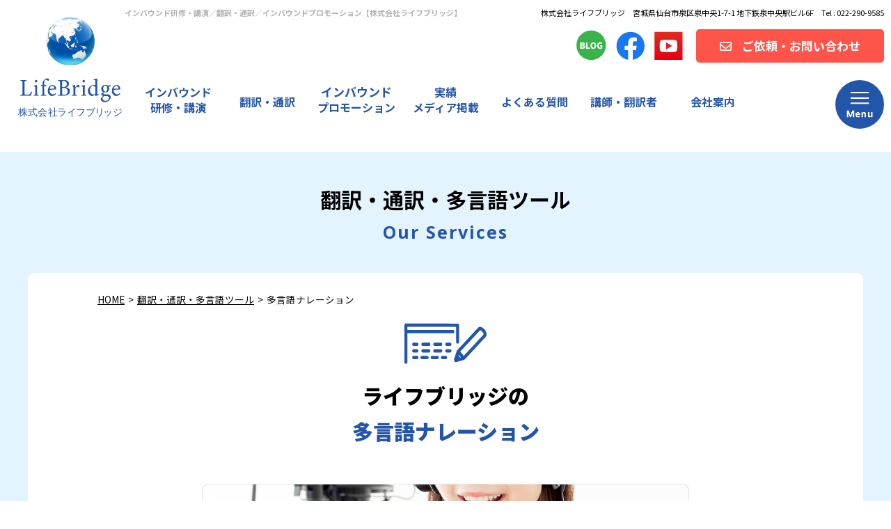

--- FILE ---
content_type: text/html; charset=UTF-8
request_url: https://www.lifebridge.jp/translation/narration.html
body_size: 4876
content:
<!DOCTYPE html>
<html lang="ja">

<head>
    <meta charset="UTF-8">
    <meta http-equiv="x-ua-compatible" content="ie=edge">
    <title>多言語ナレーション｜インバウンド研修・講演／翻訳・通訳／インバウンドプロモーション【株式会社ライフブリッジ】</title>
    <meta name="description" content="インバウンド受入・誘客に特化した研修・講演内容で、実践的な英語フレーズを楽しく学べます。オンライン研修にも対応">

    <meta name="viewport" content="width=device-width, initial-scale=1, user-scalable=no">
<link rel="stylesheet" href="../css/style.css?20260120015004">
<link rel="stylesheet" href="../css/flexslider.css">
<link href="https://use.fontawesome.com/releases/v5.6.1/css/all.css" rel="stylesheet">
<link rel="preconnect" href="https://fonts.gstatic.com">
<link href="https://fonts.googleapis.com/css2?family=Noto+Sans+JP:wght@400;700;900&family=Open+Sans:wght@400;700&display=swap" rel="stylesheet">

<!-- Google Tag Manager -->
<script>
    (function(w, d, s, l, i) {
        w[l] = w[l] || [];
        w[l].push({
            'gtm.start': new Date().getTime(),
            event: 'gtm.js'
        });
        var f = d.getElementsByTagName(s)[0],
            j = d.createElement(s),
            dl = l != 'dataLayer' ? '&l=' + l : '';
        j.async = true;
        j.src =
            'https://www.googletagmanager.com/gtm.js?id=' + i + dl;
        f.parentNode.insertBefore(j, f);
    })(window, document, 'script', 'dataLayer', 'GTM-5W5ZM92');

</script>
<!-- End Google Tag Manager -->
<script src="../js/jquery.min.js"></script>
<script type="text/javascript" src="../js/retina.js"></script>
<script>
    $(function() {
        var headNav = $("header");

        //scrollだけだと読み込み時困るのでloadも追加
        $(window).on('load scroll', function() {

            //現在の位置が500px以上かつ、クラスwhiteが付与されていない時
            if ($(this).scrollTop() > 500 && headNav.hasClass('fixed') == false) {

                //headerの高さ（100px）分上に設定
                headNav.css({
                    "top": '-300px'
                });

                //クラスwhiteを付与
                headNav.addClass('fixed');

                //位置を0に設定し、アニメーションのスピードを指定
                headNav.animate({
                    "top": 0
                }, 50);
            }

            //現在の位置が100px以下かつ、クラスwhiteが付与されている時
            else if ($(this).scrollTop() < 100 && headNav.hasClass('fixed') == true) {

                //クラスwhiteの除去
                headNav.removeClass('fixed');
            }
        });
    });

</script>




</head>

<body id="page">
    <!-- Google Tag Manager (noscript) -->
<noscript><iframe src="https://www.googletagmanager.com/ns.html?id=GTM-5W5ZM92" height="0" width="0" style="display:none;visibility:hidden"></iframe></noscript>
<!-- End Google Tag Manager (noscript) -->

<!--
<div class="attention">
現在サーバーによる影響のため、お問い合わせフォームよりメールの送信ができません。弊社へのお問い合わせは以下のメールアドレスまたはお電話よりお願いいたします。<br>

    TEL：<a href="tel:022-290-9585">022-290-9585</a>／info[アットマーク]lifebridge.jp
</div>
-->
    <div id="wrapper">
        <header id="header">
            <header id="header">
    <h1 class="head_title">インバウンド研修・講演／翻訳・通訳／インバウンドプロモーション【株式会社ライフブリッジ】</h1>
    <address class="head_title">株式会社ライフブリッジ　宮城県仙台市泉区泉中央1-7-1 地下鉄泉中央駅ビル6F　Tel : 022-290-9585</address>

    <div class="head_logo">
        <p class="head_logo pcOnly"><a href="../"><img src="../img/logo.svg" alt="株式会社ライフブリッジ"></a></p>
        <p class="head_logo_sp spOnly"><a href="../"><img src="../img/logo_sp.svg" alt="株式会社ライフブリッジ" class="sp_logo"></a>
        </p>
    </div>

    <div class="head_right">
        <div class="facebook"><a href="https://ameblo.jp/lifebridgejp/" class="pcOnly" target="_blank"><img src="../img/icon_blog.png" alt="blog"></a></div>
        <div class="facebook"><a href="https://www.facebook.com/lifebridge.co/" class="pcOnly" target="_blank"><img src="../img/icon_fb.png" alt="facebook"></a></div>
        <div class="youtube"><a href="https://www.youtube.com/channel/UCH5UkoOzy8fFTd4RPEx2EJg" class="pcOnly" target="_blank"><img src="../img/icon_youtube.png" alt="youtube"></a></div>
        <div class="btn_contact"><a href="../contact"><i class="far fa-envelope"></i>
                <p class="pcOnly">ご依頼・お問い合わせ</p>
                <p class="spOnly"><img src="../img/contact.png" alt="contact" class="contact_text"></p>
            </a></div>
    </div>

    <nav class="g-nav">

        <div class="fat-nav">
            <div class="fat-nav__wrapper">
                <ul>
                    <li><a href="../">
        HOME
    </a></li>
<li><a href="../training">
        <p class="pcOnly">インバウンド<br></p>研修・講演
    </a></li>

<ul class="sub_navi">
    <li><a href="../training/training.html">インバウンド入門・準備研修</a></li>
    <li><a href="../training/katakana.html">カタカナ接客英語研修</a></li>
    <li><a href="../training/online-training.html">オンライン研修</a></li>
    <li><a href="../training/consulting.html">誘客コンサルティング</a></li>
    <li><a href="../training/movie-produce.html">研修動画制作</a></li>
    <li><a href="../training/tools.html">多言語ツール制作</a></li>
</ul>


<li><a href="../translation">翻訳・通訳<p class="pcOnly"><br>多言語ツール</p></a></li>
<ul class="sub_navi">
    <li><a href="../translation/translation.html">通常翻訳サービス</a></li>
    <li><a href="../translation/edit.html">編訳サービス（翻訳＋編集）</a></li>
    <li><a href="../translation/interpretation.html">通訳サービス</a></li>
    <li><a href="../translation/online-interpretation.html">オンライン通訳サービス</a></li>
    <li><a href="../translation/narration.html">多言語ナレーション</a></li>
    <li><a href="../training/tools.html">多言語ツール制作</a></li>


</ul>
<li><a href=" ../promotion">
        <p class="pcOnly">インバウンド<br></p>プロモーション
    </a></li>

<li><a href="../works">実績・メディア掲載</a></li>

<ul class="sub_navi">
    <li><a href="../works/#p01">研修・講演実績</a></li>
    <li><a href="../works/#p02">翻訳・通訳実績</a></li>
    <li><a href="../works/#p03">メディア掲載実績</a></li>
    <li><a href="../voices">受講者・お客様の声</a></li>
</ul>

<li><a href="../fqa">よくある質問</a></li>
<li><a href="../members">講師・翻訳者紹介</a></li>
<li><a href="../about">会社案内</a></li>
<li><a href="../privacy">プライバシーポリシー</a></li>
<li><a href="../contact">ご依頼<br>お問い合わせ</a></li>
                </ul>
                <p class="nav_contact_tel"> <a href="tel:022-290-9585">022-290-9585</a></p>
                <div class="btn_wrap t-center">
                    <a class="btn_contact_2" href="../contact">ご依頼・お問い合わせ</a>
                </div>
            </div>


        </div>

        <div class="nav_wrap">
            <div>
                <p><a href="../"><img src="../img/logo_2.svg" alt="株式会社ライフブリッジ" class="head_logo_fix"></a></p>



                <ul class="top_navi">
                    <li>
                        <a href="../training">
                            インバウンド<br>研修・講演
                        </a>
                        <ul class="sub_navi">
                            <li><a href="../training/#p01">選ばれる理由・特徴</a></li>
                            <li><a href="../training/training.html">インバウンド入門・準備研修</a></li>
                            <li><a href="../training/katakana.html">カタカナ接客英語研修</a></li>
                            <li><a href="../training/online-training.html">オンライン研修</a></li>
                            <li><a href="../training/consulting.html">誘客コンサルティング</a></li>
                            <li><a href="../training/movie-produce.html">研修動画制作</a></li>
                            <li><a href="../training/tools.html">多言語ツール制作</a></li>

                        </ul>
                    </li>
                    <li><a href="../translation">翻訳・通訳</a>
                        <ul class="sub_navi">
                            <li><a href="../translation/#p01">選ばれる理由・特徴</a></li>
                            <li><a href="../translation/translation.html">通常翻訳サービス</a></li>
                            <li><a href="../translation/edit.html">編訳サービス（翻訳＋編集）</a></li>
                            <li><a href="../translation/interpretation.html">通訳サービス</a></li>
                            <li><a href="../translation/online-interpretation.html">オンライン通訳サービス</a></li>

                            <li><a href="../translation/narration.html">多言語ナレーション</a></li>
                            <li><a href="../training/tools.html">多言語ツール制作</a></li>

                        </ul>
                    </li>
                    <li><a href="../promotion">
                            <p class="pcOnly">インバウンド<br></p>プロモーション
                        </a></li>
                    <li><a href="../works">実績<br>メディア掲載</a>

                        <ul class="sub_navi">
                            <li><a href="../works/#p01">研修・講演実績</a></li>
                            <li><a href="../works/#p02">翻訳・通訳実績</a></li>
                            <li><a href="../works/#p03">メディア掲載実績</a></li>
                            <li><a href="../voices">受講者・お客様の声</a></li>
                        </ul>
                    </li>


                    <li><a href="../fqa">よくある質問</a></li>
                    <li><a href="../members">講師・翻訳者</a></li>
                    <li><a href="../about">会社案内</a></li>
                </ul>
                <!-- <ul class="top_navi">
                    <li><a href="../training">
                            <p class="pcOnly">インバウンド<br></p>研修・講演
                        </a></li>

                    <ul class="sub_navi">
                        <li><a href="../training/training.html">インバウンド入門・準備研修</a></li>
                        <li><a href="../training/katakana.html">カタカナ接客英語研修</a></li>
                        <li><a href="../training/online-training.html">オンライン研修</a></li>
                        <li><a href="../training/consulting.html">コンサルティング</a></li>
                        <li><a href="../training/movie-produce.html">研修動画制作</a></li>
                        <li><a href="../training/tools.html">多言語ツール制作</a></li>
                    </ul>

                    <li><a href="../translation">翻訳・通訳</a></li>
                    <ul class="sub_navi">
                        <li><a href="../translation/translation.html">通常翻訳サービス</a></li>
                        <li><a href="../translation/edit.html">編訳サービス（翻訳＋編集）</a></li>
                        <li><a href="../translation/interpretation.html">通訳サービス</a></li>
                        <li><a href="../translation/online-interpretation.html">オンライン通訳サービス</a></li>
                        <li><a href="../training/tools.html">多言語ツール制作</a></li>
                        <li><a href="../translation/narration.html">ナレーション</a></li>

                    </ul>
                    <li><a href="../promotion">
                            <p class="pcOnly">インバウンド<br></p>プロモーション
                        </a></li>
                    <li><a href="../works">実績<br>メディア掲載</a></li>
                    <li><a href="../members">講師・翻訳者</a></li>
                    <li><a href="../about">会社案内</a></li>
                    <li><a href="../contact">ご依頼<br>お問い合わせ</a></li>
                </ul>-->
            </div>
        </div>

    </nav>

</header>


        </header>

    </div>
    <main>
        <article>
            <div id="main" class="bg_light-blue">
                <div class="full-width">
                    <h1>翻訳・通訳・多言語ツール<br>
                        <p lang="en" class="font_en h1_sub">Our Services</p>
                    </h1>
                    <div class="page_wrap">

                        <ul class="breadcrumb">
                            <li><a href="../">HOME</a></li>
                            <li><a href="./">翻訳・通訳・多言語ツール</a></li>
                            <li>多言語ナレーション</li>
                        </ul>

                        <p class="t-center"><img src="../img/translation/head_icon.png" alt=""></p>
                        <h2 class="t-center"><span class="black">ライフブリッジの</span><br>
                            多言語ナレーション</h2>
                        <p class="t-center mt50 mb50"><img src="../img/translation/narration/main.jpg" alt="ナレーション"></p>





                        <section>

                            <h3>ライフブリッジのナレーションの特徴</h3>

                            <p class="text01 blue t-center fs30 bolder mt30 mb20">
                                <span class="pink">ネイティブスピーカーが多数登録！</span><br>ご要望に応じたナレーションが可能です。
                            </p>

                            <p class="mb40">ネイティブスピーカーが多数登録していますので、企業の具体的なご要望に応じたナレーターの派遣が可能です。ボイスサンプルもご用意しています。ご予算や制作内容に合わせてお見積もりしますのでお問い合わせください。</p>
                            <p>
                                <span class="bold">（ナレーションのリクエスト例）</span><br>
                                ● 国籍(アメリカ、イギリス、オーストラリアアクセント)※英語の場合<br>
                                ● 性別<br>
                                ● 年齢<br>
                                ● 声のトーン(明るく・落ち着いた・優しく など)
                            </p>


                        </section>





                        <section>
                            <h3>ナレーション例</h3>
                            <ul class="list_b_blue translation_list">
                                <li>旅館・ホテル<br>PR動画</li>
                                <li>企業・自治体<br>宣伝動画</li>
                                <li>観光客向け<br>案内映像</li>
                                <li>美術館<br>施設用映像</li>
                            </ul>



                        </section>

                        <section>
                            <h3>ナレーション対象言語</h3>
                            <ul class="list_b_blue translation_list">
                                <li>英 語</li>
                                <li>北京語</li>
                                <li>広東語</li>
                                <li>韓国語</li>
                                <li>タイ語</li>
                            </ul>



                        </section>


                        <section>

                            <h3>費用のめやす</h3>

                            <div class="flex_2 flex_center mb50">
                                <div class="flex_item"><img src="../img/translation/narration/cost_img.jpg" alt="" class="img_border"></div>
                                <div class="flex_item">


                                    <p class="fs24 blue bolder"><span class="fs45">30,000</span>円〜（2時間以内）</p>

                                    <p class="fs15">※本料金は税抜きとなります。<br>
                                        ※ 料金に原稿チェックも含まれています。<br>
                                        ※ 料金には事前打ち合わせ、最終確認などの費用も含まれています。<br>
                                        ※ 料金は目安となります。まずはご相談ください。

                                    </p>
                                </div>
                            </div>

                            <div class="page_foot_bn">
                                <p class="pink t-center bolder fs20 mt60">多言語ナレーションに関する<br class="spOnly">ご相談・お問い合わせはこちら</p>
                                <div class="btn_wrap t-center">
                                    <a class="btn_contact_2 btn_contact_fs" href="../contact-trans"><i class="far fa-envelope"></i>ご依頼・お問い合わせ</a>
                                </div>


                            </div>

                        </section>










                        <section class="t-center">
                            <h3>ナレーションの流れ</h3>

                            <h4>ご依頼・お問い合わせ<br class="spOnly">（お電話またはお問合せフォームより）</h4>
                            <i class="fas fa-caret-down"></i>
                            <h4>ヒアリング／お見積り／ナレーターコーディネート</h4>

                            <i class="fas fa-caret-down"></i>
                            <h4>事前情報の共有（資料、データなど）</h4>

                            <i class="fas fa-caret-down"></i>
                            <h4>ナレーション実施</h4>

                            <div class="page_foot_bn">
    <p class="pink t-center bolder fs20 mt60">多言語ナレーションに関する<br class="spOnly">ご相談・お問い合わせはこちら</p>
    <div class="btn_wrap t-center">
        <a class="btn_contact_2 btn_contact_fs" href="../contact-trans"><i class="far fa-envelope"></i>ご依頼・お問い合わせ</a>
    </div>

    <div class="ft-linkfqa">
        <i class="fas fa-caret-right"></i><a class="" href=" ../fqa#p08">よくある質問</a>
    </div>



    <div class="btn_wrap t-center "><a href="./">←翻訳・通訳・多言語ツールにもどる</a></div>
</div>
                        </section>
                    </div>
                </div>
            </div>
        </article>
    </main>
   <div id="footer-navi">
    <div class="footer_wrap">
        <ul class="footer-navi-main">

            <li>
                <p><a href="../training">
                        インバウンド研修・講演</a></p>
                <ul class="footer_sub_navi">
                    <li><a href="../training/training.html">インバウンド入門・準備研修</a></li>
                    <li><a href="../training/katakana.html">カタカナ接客英語研修</a></li>
                    <li><a href="../training/online-training.html">オンライン研修</a></li>
                    <li><a href="../training/consulting.html">誘客コンサルティング</a></li>
                    <li><a href="../training/movie-produce.html">研修動画制作</a></li>
                    <li><a href="../training/tools.html">多言語ツール制作</a></li>
                </ul>
            </li>

            <li>
                <p><a href="../translation">翻訳・通訳・多言語ツール</a>
                </p>
                <ul class="footer_sub_navi">
                    <li><a href="../translation/translation.html">通常翻訳サービス</a></li>
                    <li><a href="../translation/edit.html">編訳サービス（翻訳＋編集）</a></li>
                    <li><a href="../translation/interpretation.html">通訳サービス</a></li>
                    <li><a href="../translation/online-interpretation.html">オンライン通訳サービス</a></li>
                    <li><a href="../translation/narration.html">多言語ナレーション</a></li>
                    <li><a href="../training/tools.html">多言語ツール制作</a></li>


                </ul>
            </li>
            <li>
                <p><a href=" ../promotion">インバウンドプロモーション</a></p>

                <p><a href="../works">実績・メディア掲載</a></p>
                <ul class="footer_sub_navi">
                    <li><a href="../works/#p01">研修・講演実績</a></li>
                    <li><a href="../works/#p02">翻訳・通訳実績</a></li>
                    <li><a href="../works/#p03">メディア掲載実績</a></li>
                    <li><a href="../voices">受講者・お客様の声</a></li>
                </ul>


            </li>
        </ul>
        <ul class="footer-navi-sub">
            <li><a href="../">HOME</a></li>
            <li><a href="../fqa">よくある質問</a></li>
            <li><a href="../members">講師・翻訳者紹介</a></li>
            <li><a href="../about">会社案内</a></li>
            <li><a href="../privacy">プライバシーポリシー</a></li>
            <li><a href="../contact">ご依頼・お問い合わせ</a></li>
        </ul>

        <div class="footer-navi-sp">


            <ul class="footer-spnavi">
                <li><a href="../">HOME</a></li>
                <li><a href="../training">インバウンド研修・講演</a></li>
                <li><a href="../translation">翻訳・通訳・多言語ツール</a></li>
                <li><a href=" ../promotion">インバウンドプロモーション</a></li>
                <li><a href="../works">実績・メディア掲載</a></li>
                <li><a href="../fqa">よくある質問</a></li>
                <li><a href="../members">講師・翻訳者紹介</a></li>
                <li><a href="../about">会社案内</a></li>
            </ul>
            <div class=" foot_sp_bn"><a href="./contact" class="btn_foot"><i class="far fa-envelope"></i>ご依頼・お問い合わせ</a></div>
        </div>
    </div>

</div>
     <footer id="footer">

        <p class="foot_top"><a href="#top"><img src="../img/bn_top.png" alt="TOPへもどる"></a></p>
<p class="foot_logo"><a href="../"><img src="../img/logo.svg" alt="株式会社ライフブリッジ"></a></p>

<p class="mt20 mb30"><a href="../" class="btn_contact_2">HOME</a></p>
<div class="foot_info">
    <p class="office">ライフブリッジ仙台本社</p>
    <p>〒981-3133 宮城県仙台市泉区泉中央1-7-1　地下鉄泉中央駅ビル6F</p>

    <p class="office">ライフブリッジ東京営業所</p>
    <p>〒102-0074 東京都千代田区九段南1-5-6 りそな九段ビル5F KSフロア</p>
</div>

<a href="../contact" class="btn_foot"><i class="far fa-envelope"></i>ご依頼・お問い合わせ</a>

<p class="foot_about">
    株式会社ライフブリッジは、インバウンド受入れに特化した「研修・講演」「翻訳・通訳」「インバウンドプロモーション」の３つの事業を柱に、地域創生・地域活性化の推進に取り組んでいます。仙台に本社、東京に営業所を構え、全国の自治体・企業・観光関連業者様からのご依頼を承っております。
</p>
<p id="copyright">&copy; 2026 LifeBridge inc.</p>
    </footer>

    <script type="text/javascript" src="../js/menu/jquery.fatNav.js"></script>

<script>
    $(document).ready(function() {
        $.fatNav();
    });

</script>

<script>
    $(function() {
        $('a[href^="#"]').click(function() {
            var speed = 500;
            var href = $(this).attr("href");
            var target = $(href == "#top" || href == "" ? 'html' : href);
            var position = target.offset().top;
            $("html, body").animate({
                scrollTop: position
            }, speed, "swing");
            return false;
        });
    });

</script>

</body>

</html>


--- FILE ---
content_type: text/css
request_url: https://www.lifebridge.jp/css/style.css?20260120015004
body_size: 11586
content:
/* reset */

abbr,
address,
article,
aside,
audio,
b,
blockquote,
body,
canvas,
caption,
cite,
code,
dd,
del,
details,
dfn,
div,
dl,
dt,
em,
fieldset,
figcaption,
figure,
footer,
form,
h1,
h2,
h3,
h4,
h5,
h6,
header,
hgroup,
html,
i,
iframe,
img,
ins,
kbd,
label,
legend,
li,
mark,
menu,
nav,
object,
ol,
p,
pre,
q,
samp,
section,
small,
span,
strong,
sub,
summary,
sup,
table,
tbody,
td,
tfoot,
th,
thead,
time,
tr,
ul,
var,
video {
    font-style: normal;
    margin: 0;
    padding: 0;
    border: 0;
    outline: 0;
    font-size: 100%;
    vertical-align: baseline;
    list-style: none;
    word-break: break-all;
    word-wrap: break-word;
}

body {
    line-height: 1;
}

body.noscroll {
    overflow-x: hidden;
}



article,
aside,
details,
figcaption,
figure,
footer,
header,
hgroup,
menu,
nav,
section {
    display: block;
}

nav ul {
    list-style: none;
}

blockquote,
q {
    quotes: none;
}

blockquote:after,
blockquote:before,
q:after,
q:before {
    content: '';
    content: none;
}

a {
    margin: 0;
    padding: 0;
    font-size: 100%;
    vertical-align: baseline;
    background: transparent;
}

ins {
    background-color: #fff;
    text-decoration: none;
}

ins,
mark {
    color: #000;
}

mark {
    background-color: #ff9;
    font-style: italic;
    font-weight: 700;
}

del {
    text-decoration: line-through;
}

abbr[title],
dfn[title] {
    border-bottom: 1px dotted;
    cursor: help;
}

table {
    border-collapse: collapse;
    border-spacing: 0;
}

hr {
    display: block;
    height: 1px;
    border: 0;
    border-top: 1px solid #ccc;
    margin: 1em 0;
    padding: 0;
}

input,
select {
    vertical-align: middle;
}

img {
    vertical-align: text-bottom;
}

/* clearfix */

.cf:after {
    content: ".";
    display: block;
    height: 0;
    font-size: 0;
    clear: both;
    visibility: hidden;
}

.cf {
    display: inline-block;
}

* html .cf {
    height: 1%;
}

.cf {
    display: block;
}

.clearboth {
    clear: both;
}

/* basic */

html {
    width: 100%;
    height: 100%;
}

body {
    width: 100%;
    font-family: 'Noto Sans JP', sans-serif;
    color: #000;
    background: #fff;
    font-size: 16px;
}

#main {
    padding-bottom: 30px;
}

a {
    outline: none;
    color: #000;
}

a:hover {
    opacity: 0.75;
}

/*tel link*/

img,
iframe {
    max-width: 100%;
    vertical-align: bottom;
}

button {
    outline: none;
}

#wrapper {
    max-width: 1500px;
    margin: 0px auto;
}

#wrapper_2 {
    overflow-x: hidden;
}

p,
dt,
dd,
table,
div {
    line-height: 2.2em;
    font-size: 17px;
}

.spOnly {
    display: none !important;
    ;
}

.pcOnly {
    display: inline !important;
    ;
}

/*------------------------------------------*
* margin
*------------------------------------------*/

.m2 {
    margin: 2px;
}

.m5 {
    margin: 5px;
}

.m10 {
    margin: 10px;
}

.m15 {
    margin: 15px;
}

.m20 {
    margin: 20px;
}

.m30 {
    margin: 30px;
}

.m40 {
    margin: 40px;
}

.m50 {
    margin: 50px;
}

.mt2 {
    margin-top: 2px;
}

.mt5 {
    margin-top: 5px;
}

.mt10 {
    margin-top: 10px;
}

.mt15 {
    margin-top: 15px;
}

.mt20 {
    margin-top: 20px;
}

.mt30 {
    margin-top: 30px;
}

.mt40 {
    margin-top: 40px;
}

.mt50 {
    margin-top: 50px;
}

.mt60 {
    margin-top: 60px;
}

.mr2 {
    margin-right: 2px;
}

.mr5 {
    margin-right: 5px;
}

.mr10 {
    margin-right: 10px;
}

.mr15 {
    margin-right: 15px;
}

.mr20 {
    margin-right: 20px;
}

.mr30 {
    margin-right: 30px;
}

.mr40 {
    margin-right: 40px;
}

.mb2 {
    margin-bottom: 2px;
}

.mb5 {
    margin-bottom: 5px;
}

.mb10 {
    margin-bottom: 10px;
}

.mb15 {
    margin-bottom: 15px;
}

.mb20 {
    margin-bottom: 20px;
}

.mb30 {
    margin-bottom: 30px;
}

.mb40 {
    margin-bottom: 40px;
}

.mb50 {
    margin-bottom: 50px;
}

.mb60 {
    margin-bottom: 60px;
}

.mb100 {
    margin-bottom: 100px;
}

.mb200 {
    margin-bottom: 200px;
}

.ml2 {
    margin-left: 2px;
}

.ml5 {
    margin-left: 5px;
}

.ml10 {
    margin-left: 10px;
}

.ml15 {
    margin-left: 15px;
}

.ml20 {
    margin-left: 20px;
}

.ml30 {
    margin-left: 30px;
}

.ml40 {
    margin-left: 40px;
}

.p2 {
    padding: 2px;
}

.p5 {
    padding: 5px;
}

.p10 {
    padding: 10px;
}

.p15 {
    padding: 15px;
}

.p20 {
    padding: 20px;
}

.p30 {
    padding: 30px;
}

.p40 {
    padding: 40px;
}

.pt0 {
    padding-top: 0px;
}


.pt2 {
    padding-top: 2px;
}

.pt5 {
    padding-top: 5px;
}

.pt10 {
    padding-top: 10px;
}

.pt15 {
    padding-top: 15px;
}

.pt20 {
    padding-top: 20px;
}

.pt30 {
    padding-top: 30px;
}

.pt40 {
    padding-top: 40px;
}

.pr2 {
    padding-right: 2px;
}

.pr5 {
    padding-right: 5px;
}

.pr10 {
    padding-right: 10px;
}

.pr15 {
    padding-right: 15px;
}

.pr20 {
    padding-right: 20px;
}

.pr30 {
    padding-right: 30px;
}

.pr40 {
    padding-right: 40px;
}

.pb0 {
    padding-bottom: 0px;
}

.pb2 {
    padding-bottom: 2px;
}

.pb5 {
    padding-bottom: 5px;
}

.pb10 {
    padding-bottom: 10px;
}

.pb15 {
    padding-bottom: 15px;
}

.pb20 {
    padding-bottom: 20px;
}

.pb30 {
    padding-bottom: 30px;
}

.pb40 {
    padding-bottom: 40px;
}

.pl2 {
    padding-left: 2px;
}

.pl5 {
    padding-left: 5px;
}

.pl10 {
    padding-left: 10px;
}

.pl15 {
    padding-left: 15px;
}

.pl20 {
    padding-left: 20px;
}

.pl30 {
    padding-left: 30px;
}

.pl40 {
    padding-left: 40px;
}

.bold {
    font-weight: 600;
}

.bolder {
    font-weight: 900;
}

.f-normal {
    font-weight: normal !important;
}

/* p,img */

.t-center {
    text-align: center;
}

.t-left {
    text-align: left;
}

.t-right {
    text-align: right;
}

.img_l {
    float: left;
    margin-right: 15px;
}

.img_r {
    float: right;
    margin-left: 15px;
}

/*font-family*/

.font_ja {
    font-family: 'Noto Sans JP', sans-serif;
}

.font_en {
    font-family: 'Open Sans', sans-serif;
    font-size: 41px;
    font-weight: 600;
    letter-spacing: 2px;
    color: #2355AA;
    position: relative;
    top: 10px;
}

/*font-color*/

.white {
    color: #FFF;
}

.black {
    color: #000;
}

.blue {
    color: #2355AA;
}

.pink {
    color: #FF5449;
}

.light-blue {
    color: #E4F4FF;
}


.gray {
    color: #e5e5e5;
}

.red {
    color: #C1272D;
}

/*font-size*/

.fs15 {
    font-size: 15px;
}


.fs20 {
    font-size: 20px;
}

.fs22 {
    font-size: 22px;
    line-height: 35px;
}

.fs24 {
    font-size: 24px;
    line-height: 40px;
}

.fs30 {
    font-size: 30px;
    line-height: 55px;
}

.fs45 {
    font-size: 45px;
}

/**/

.spOnly {
    display: none;
}

/**/

.bg_blue {
    background: #2355AA !important;
}

.bg_light-blue {
    background: #E4F4FF !important;
}


.bg_gray {
    background: #e5e5e5 !important;
}

.bg_black {
    background: #000 !important;
}

.bg_white {
    background: #fff !important;
}


/*img*/
.img_border {
    border: 1px solid #f1f1f1;
}

/**/

.head01 {
    font-size: 2.5vw;
    font-weight: 800;
    line-height: 1.5em;
    text-align: center;
    margin-bottom: 40px;
}

.head02 {
    text-align: center;
    font-size: 2vw;
    font-weight: 800;
    margin-bottom: 30px;
    line-height: 1.8em;
}

.head03 {
    font-size: 5vw;
    line-height: 1.5em;
    text-align: center;
    margin-bottom: 15px;
    letter-spacing: 2px;
}

/*list*/

/**/

.list_img2 {
    display: flex;
    flex-wrap: wrap;
}

.list_img2 li {
    width: 48%;
    margin-right: 2%;
    margin-bottom: 2%;
    text-align: center;
}

.list_img2 li:nth-child(2n) {
    margin-right: 0;
}

.list_img2 li img {
    text-align: center;
    margin-bottom: 20px;
}

/**/

.list_img3 {
    display: flex;
    flex-wrap: wrap;
}

.list_img3 li {
    width: 32%;
    margin-right: 2%;
    margin-bottom: 2%;
    text-align: center;
}

.list_img3 li:nth-child(3n) {
    margin-right: 0;
}

.list_img3 li img {
    text-align: center;
    margin-bottom: 20px;
}

/**/

.list_img4 {
    display: flex;
    flex-wrap: wrap;
    justify-content: space-between;
}

.list_img4 li {
    width: 24%;
    margin-bottom: 2%;
    text-align: center;
}

.list_img4 li img {
    width: 100%;
}




.list_title {
    font-size: 24px;
    text-align: center;
    margin-bottom: 20px;
    font-weight: 700;
}

.list_txt {
    text-align: left;
}

/*list txt*/

/*¥Æ¥­¥¹¥È2ÁÐ*/

.list_2 {
    display: flex;
    flex-wrap: wrap;
}

.list_2 li {
    width: 48%;
    margin-right: 2%;
    margin-bottom: 2%;
}

.list_2 li:nth-child(2n) {
    margin-right: 0;
}

/*div 2ÁÐ*/

.list_div2 {
    display: flex;
    justify-content: space-between;
    flex-wrap: wrap;
}

.list_div2 > div {
    width: 46%;
}

/*blog ¥ê¥¹¥È*/

.list_info li {
    border-bottom: 3px solid #000;
    padding-top: 10px;
    padding-bottom: 10px;
}

.list_info li:last-child {
    border-bottom: none;
    margin-bottom: 30px;
}

.list_info_date {
    font-weight: bold;
}

/*listicon*/
.list_icon li {
    display: flex;
    align-items: baseline;
}

.list_icon li::before {
    content: "● ";
    color: #2355AA;
    margin: 0 5px 0 0;
}


/*番号付きリスト*/
.list_numbox {
    display: flex;
    flex-wrap: wrap;
    justify-content: space-between;
    counter-reset: my-counter;
}

.list_numbox li {
    border-radius: 10px;
    background: #E4F4FF;
    padding: 4% 3% 3%;
    width: 22%;
    color: #2355AA;
    font-weight: 800;
    position: relative;
    text-align: center;
    line-height: 1.8em;
}


.list_numbox li::before {
    content: counter(my-counter);
    counter-increment: my-counter;
    background: #2355AA;
    border-radius: 50%;
    box-sizing: border-box;
    display: flex;
    justify-content: center;
    align-items: center;
    height: 45px;
    width: 45px;
    color: #ffffff;
    font-size: 20px;
    line-height: 1;
    top: -18px;
    left: 0;
    right: 0;
    margin: auto;
    position: absolute;
}

/*list_boder_box*/
.list_b_blue {
    display: flex;
    flex-wrap: wrap;
    justify-content: center;


}

.list_b_blue li {
    text-align: center;
    color: #2355AA;
    border: #2355AA 2px solid;
    width: 32%;
    font-weight: 800;
    line-height: 1.5em;
    border-radius: 10px;
    align-items: center;
    vertical-align: middle;
    height: 120px;
    display: grid;
    margin-bottom: 30px;
    margin-right: 1.3%;

}

.list_b_blue li:nth-of-type(3n) {
    margin-right: 0%;
}

/*box*/
.attention {
    border: 3px solid #FF5449;
    border-radius: 10px;
    padding: 15px;
    max-width: 1500px;
    margin: 30px auto 30px;
    ;
}

/*¥Ü¥¿¥ó*/

.bt_round {
    border-radius: 40px;
    padding: 1.3% 6%;
    font-size: 1.3em;
    display: inline-block;
    font-weight: 800;
    color: #fff;
    background: #e60000;
    text-decoration: none;
}

/*table*/

.table01 {
    width: 100%;
}

.table01 th,
.table01 td {
    padding: 15px;
    border: 1px solid #2355AA;
}

.table01 th:first-child,
.table01 td:first-child {
    border-left: none;
    width: 20%;
}

.table01 th:last-child,
.table01 td:last-child {
    border-right: none;
    width: 50%;
}

/*pタグ関係*/
.pagetop {
    text-align: right;
    margin-bottom: 30px;
}


/*form*/

.form_table_txt,
.form_table_txtarea {
    width: 96%;
    border: 1px solid #000000;
    padding: 2% 2%;
}

.form_bt {
    border: none;
    cursor: pointer;
}

.fat-nav,
.hamburger__icon,
.hamburger__icon:after,
.hamburger__icon:before {
    -moz-transition-duration: .4s;
    -o-transition-duration: .4s;
    -webkit-transition-duration: .4s;
    transition-duration: .4s;
}

.hamburger {
    display: block;
    width: 70px;
    height: 70px;
    position: absolute;

    z-index: 10000;
    -webkit-tap-highlight-color: transparent;
    -ms-touch-action: manipulation;
    touch-action: manipulation;
    background: url(../img/icon_menu_2x.png);
    background-color: #2355AA;
    background-size: 40px;
    background-repeat: no-repeat;
    background-position: 15px 17px;
    right: 10px;
    bottom: 33px;
    border-radius: 40px;
}






.hamburger__icon {
    position: relative;
    margin-top: 7px;
    margin-bottom: 7px;
}

.hamburger.active {
    background: url(../img/icon_close_2x.png);
    background-color: #2355AA;
    background-size: 40px;
    background-repeat: no-repeat;
    background-position: 15px 17px;
}

.hamburger.active .hamburger__icon {
    background-color: transparent;
}

.hamburger.active .hamburger__icon:after,
.hamburger.active .hamburger__icon:before {
    background-color: #fff;
}

.hamburger.active .hamburger__icon:before {
    -moz-transform: translateY(7px) rotate(45deg);
    -ms-transform: translateY(7px) rotate(45deg);
    -webkit-transform: translateY(7px) rotate(45deg);
    transform: translateY(7px) rotate(45deg);
}

.hamburger.active .hamburger__icon:after {
    -moz-transform: translateY(-7px) rotate(-45deg);
    -ms-transform: translateY(-7px) rotate(-45deg);
    -webkit-transform: translateY(-7px) rotate(-45deg);
    transform: translateY(-7px) rotate(-45deg);
}

.fat-nav {
    top: 0;
    left: 0;
    z-index: 9999;
    position: fixed;
    display: none;
    width: 100%;
    height: 100%;
    background: rgb(0 4 33 / 88%);
    -moz-transform: scale(1.4);
    -ms-transform: scale(1.4);
    -webkit-transform: scale(1.4);
    transform: scale(1.4);
    -moz-transition-property: -moz-transform;
    -o-transition-property: -o-transform;
    -webkit-transition-property: -webkit-transform;
    transition-property: transform;
    transition-duration: .4s;
    overflow-y: auto;
    overflow-x: hidden;
    -webkit-overflow-scrolling: touch;
}

.fat-nav__wrapper {
    width: 70%;
    margin: auto;
    color: #fff;
}

.fat-nav.active {
    -moz-transform: scale(1);
    -ms-transform: scale(1);
    -webkit-transform: scale(1);
    transform: scale(1);
}

/*.fat-nav ul {
    vertical-align: middle;
    margin: 240px 0 50px;
    padding: 0;
    display: grid;
    grid-auto-flow: column;
    justify-content: center;
    grid-template-rows: 100px 100px 100px 100px;
    grid-template-columns: 300px 300px;
    gap: 0 20px;
}



.fat-nav li {
    list-style-type: none;
    text-align: center;
    font-size: 1.2em;
    font-weight: 800;
    padding-bottom: 10px;
    border-top: 1px solid #fff;
    padding-top: 19px;
}*/

.fat-nav ul {
    display: flex;
    flex-wrap: wrap;
    width: 80%;
    margin: 10% auto;
}

.fat-nav ul .sub_navi {
    display: none;
}

.fat-nav li {
    width: 45%;
    margin-right: 5%;
    list-style-type: none;
    text-align: center;
    font-size: 1.2em;
    font-weight: 800;
    padding-bottom: 10px;
    border-top: 1px solid #fff;
    min-height: 95px;
    position: relative;
}

.fat-nav li:nth-last-child(-n+2) {
    border-bottom: 1px solid #fff;
}

.fat-nav > li:nth-child(even) {
    margin-right: 0%;
}

.fat-nav li,
.fat-nav li a {
    color: #fff;
    line-height: 30px;
}

.fat-nav li a {
    display: block;
    position: absolute;
    top: 50%;
    left: 50%;
    transform: translateY(-50%) translateX(-50%);
    margin: 0;
    padding: 10px 0;
    width: 100%;
    font-size: 17px;
}



.fat-nav li a {
    text-decoration: none;
}

.nav_contact_tel {
    letter-spacing: 2px;
    font-size: 3em;
    transform: scale(0.8, 1);
    font-weight: 300;
    line-height: 1.1em;
    text-align: center;
}

.nav_contact_form a {
    border-radius: 40px;
    padding: 15px 40px;
    font-size: 1em;
    line-height: 1.3em;
    display: inline-block;
    font-weight: 300;
    color: #fff;
    background-color: #FF5449;
    text-decoration: none;
    border: 2px solid #fff;
}

.nav_contact_tel a {
    text-decoration: none;
    color: #fff;
    font-size: 23px;
}

.nav_contact_tel::before {
    content: "Tel:";
    color: #fff;
    font-size: 23px;
}

#wrapper {
    max-width: 1500px;
    margin-right: 0 auto;
}

.head_logo {
    position: absolute;
    left: 1vw;
    width: 150px;
    top: 10px;
}

#header {
    position: relative;
    height: 218px;
}

#header h1 {
    font-size: 11px;
    color: #B2B2B2;
    margin-left: 14%;
}

#header address {
    font-size: 11px;
    visibility: visible;
    transition: all 0.5s;
    position: absolute;
    top: 0px;
    right: 10px;
}



.navi_tel {
    position: absolute;
    top: 0px;
    right: 90px;
    height: 90px;
    width: 90px;
    background: #e60000;
    text-align: center;
}

.navi_tel p {
    margin-top: 15px;
}

.navi_tel img {
    width: 54px;
}

.head_right {
    position: absolute;
    right: 0;
    top: 42px;
}

.breadcrumb {
    display: flex;
    font-size: 0.8em;
    margin-bottom: 15px;
}

.breadcrumb li::after {
    content: ">";
    padding: 0 5px;
}

.breadcrumb li:last-child::after {
    content: none;
}

.pc_nav {
    background: #000;
}

/*.top_navi {
    display: flex;
    justify-content: space-between;
    -webkit-flex-wrap: wrap;
    -ms-flex-wrap: wrap;
    flex-wrap: wrap;
    -webkit-align-items: center;
    align-items: center;
    -webkit-justify-content: center;
    justify-content: center;


}

.pcOnly {
    line-height: inherit;
}

.top_navi li {
    width: 10%;
    position: relative;
    font-weight: 600;
}

.top_navi li a {
    color: #2355AA;
    text-decoration: none;
    font-weight: 600;
    font-size: 16px;
    display: block;
    text-align: center;
    line-height: 22px;
}*/



.top_navi {

    display: flex;
    height: 3rem;
    justify-content: space-between;

    margin: auto;

    position: relative;


    justify-content: space-between;
    -webkit-flex-wrap: wrap;
    -ms-flex-wrap: wrap;
    flex-wrap: wrap;
    -webkit-align-items: center;
    align-items: center;
    -webkit-justify-content: center;
    justify-content: center;
}



.pcOnly {
    line-height: inherit;
}

.top_navi li {
    width: 10%;
    position: relative;
    font-weight: 600;
    z-index: 99;

}

.top_navi li a {
    color: #2355AA;
    text-decoration: none;
    font-weight: 600;
    font-size: 16px;
    display: inline-table;
    vertical-align: middle;
    text-align: center;
    line-height: 22px;
    width: 100%;
}




/*子階層以降共通*/
.top_navi li li {
    height: 0;
    overflow: hidden;
    transition: .3s;
}

.top_navi li li a {

    display: block;

    text-align: left;

}

.top_navi li ul {
    background: #fff;
    display: block;

    position: absolute;
    top: 60px;

}

.top_navi li:hover > ul > li {
    height: 1.5rem;
    overflow: visible;
    width: 160%;
    display: block;
    background: #fff;
    border-top: 1px solid #eee;
    padding: 15px 10px;


}








.head_logo_fix {
    z-index: 4;
    display: none;
}


.fixed {
    position: fixed !important;
    top: 0;
    left: 0;
    z-index: 3;
    width: 100%;
}


/*.fixed .head_logo_fix {
    display: inline;
    width: 132px;
    height: 35px;
    position: relative;
    top: 13px;
    left: 46px;
}*/
#header.fixed {
    height: auto;

}

.fixed .head_logo {
    display: none;
}

.youtube {
    display: inline-block;
    margin-right: 15px;
    position: relative;
    bottom: 15px;
}

.facebook {
    display: inline-block;
    margin-right: 10px;
    position: relative;
    bottom: 15px;
}

.fixed .youtube {
    display: none;
}

.fixed .facebook {
    display: none;
}

.fixed .head_right .btn_contact {
    display: none;
}



.fixed .head_title {
    display: none;
}

.fixed .nav_wrap {
    /*width: 100%;
    height: 55px;*/
    width: 90px;
    height: auto;
    position: relative;
    background-color: rgba(255, 255, 255, 0.95);
    top: 0px;
    border-bottom: 1px solid #2355AA;
    padding: 20px 0;
    animation-name: fadein;
    animation-duration: 1s;
}




@keyframes fadein {
    from {
        opacity: 0;
        transform: translateY(0px);
    }

    to {
        opacity: 1;
        transform: translateY(0);
    }
}


.fixed .hamburger {
    position: absolute;
    right: 30px;
    top: 15px;
}

.fixed .top_navi {
    display: none;
}

.fixed .nav_wrap {
    background: none;
    border: none;
}

/*.fixed .top_navi {
    position: relative;
    top: -30px;
}

.fixed .nav_wrap div {
    max-width: 1500px;
    margin: 0 auto;
}*/

/*-----------------------
footer

-----------------------*/
#footer-navi {
    background: #2355aa;
    padding-top: 40px;
    padding-bottom: 50px;
}

.footer_wrap {
    width: 1200px;
    margin: auto;

}

.footer_wrap a {
    color: #fff;
    text-decoration: none;
}

.footer-navi-main {
    display: flex;
    flex-wrap: wrap;
    justify-content: space-between;
}

.footer-navi-main > li {
    width: 23%;
}

.footer-navi-main > li p {
    text-align: center;
    font-weight: 800;
    font-size: 20px;
    border-bottom: 2px solid #fff;
    margin-bottom: 15px;
    padding-bottom: 3px;
    padding-top: 10px;
}

.footer_sub_navi li {
    position: relative;
    padding-left: 20px;
}

.footer_sub_navi li::before {
    font-family: "Font Awesome 5 Free";
    content: "\f054";
    font-weight: 900;
    color: #ff5449;
    position: absolute;
    left: 0;
    top: 0;
}

.footer-navi-sub {
    display: flex;
    justify-content: center;
    margin-top: 50px;
}

.footer-navi-sub li::after {
    content: "|";
    padding-left: 30px;
    padding-right: 30px;
    color: #fff;


}

.footer-navi-sub li:last-child::after {
    content: none;
}

.footer-navi-sp {
    display: none;
}

footer {
    padding-top: 20px;
    padding-bottom: 20px;
    margin: 0 auto;
    max-width: 1050px;
    text-align: center;
    position: relative;
    overflow-x: hidden;
}

.foot_logo {
    width: 150px;
    margin: 0 auto;
}

.foot_top {
    position: absolute;
    top: 30px;
    right: 30px;
}

.foot_3 {
    display: flex;
    flex-wrap: wrap;
    justify-content: center;
    max-width: 1250px;
    margin: 0 auto;
    gap: 0px 20px;
}


.foot_item {
    font-size: 18px;
    font-weight: 900;
    width: 260px;
    margin: 20px 0;
    text-align: center;
    border-radius: 10px;
    border: 2px solid #2355AA;
    color: #2355AA;
    line-height: 50px;
    padding: 0 30px;
}

.foot_3 a {
    text-decoration: none !important;
}

#copyright {
    font-family: 'Open Sans', sans-serif;
    font-size: 15px;
    font-weight: normal;
    letter-spacing: 2px;
    color: #2355AA;
}

.office {
    font-weight: 700;
    color: #2355AA;
}

.foot_about {
    font-size: 13px;
    color: #B2B2B2;
    text-align: left;
    line-height: 25px;
    margin: 10px 0;
}

.btn_foot {
    background-color: #FF5449;
    color: #fff;
    border-radius: 5px;
    display: inline-block;
    padding: 17px;
    font-weight: bold;
    text-decoration: none;
    margin: 20px;
}


.btn_contact {
    background-color: #FF5449;
    color: #fff;
    border-radius: 5px;
    display: inline-block;
    padding: 0px 20px 0;
    font-weight: bold;
    text-decoration: none;
    position: relative;
    width: 230px;
    height: 48px;
    margin-right: 10px;
    text-align: center;
    line-height: 47px;
}

.btn_contact a {
    color: #fff;
    text-decoration: none;
    display: block;
    position: absolute;
    top: 0;
    left: 0;
    height: 100%;
    width: 100%;
}


.btn_contact_2 {
    background-color: #FF5449;
    color: #fff;
    border-radius: 5px;
    display: inline;
    padding: 15px 40px;
    font-weight: bold;
    text-decoration: none;
    margin-top: 50px;
}

.btn_contact_3 {
    background-color: #FF5449;
    color: #fff;
    border-radius: 5px;
    display: inline;
    padding: 15px 40px;
    font-weight: bold;
    text-decoration: none;
    margin-top: 50px;
    display: inline-block;
    position: relative;
    padding-left: 80px;
    line-height: 1.3em;
}

.btn_contact_3 i {
    background: #fff;
    color: #FF5449;
    border-radius: 50%;
    width: 50px;
    height: 50px;
    position: absolute;
    text-align: center;
    line-height: 50px;
    font-size: 30px;
    font-weight: 800;
    top: 50%;
    left: 8%;
    transform: translateY(-50%);
    -webkit-transform: translateY(-50%);
    -ms-transform: translateY(-50%);
}

.btn_menu {
    display: block;
    text-align: center;
    margin: 0 auto;
}

i {
    margin-right: 0.7em;
}

/*問い合わせボタンフォントサイズ*/
.btn_contact_fs {
    font-size: 24px;
}


/*------------------------
TOPpage
--------------------------*/

#archives h2 {
    font-size: 40px;
    padding: 20px 0 30px 155px;
    text-align: left;
    color: #2355AA;
    line-height: 65px;
    position: relative;
    font-weight: 900;
}

#archives h2:after {
    background: url(../img/top/japan_icon_2x.png);
    content: "";
    display: inline;
    height: calc(275px /2);
    width: calc(269px/2);
    background-size: contain;
    background-repeat: no-repeat;
    position: absolute;
    left: 0;
    top: 22px;
}

.sp_logo {
    height: 75px !important;
    max-width: 100%;
}


.nav_wrap {
    width: 100%;
    height: 46px;
    position: absolute;
    top: 119px;
}

.top_list a {
    text-decoration: none;
}

.top_list img {
    width: 50% !important;
    height: auto !important;
}

.top_list li {
    width: 45%;
    margin-right: 5%;
}

.top_list .img_l {
    width: 210px !important;
}

#voices {
    position: relative;
}

#services h2 {
    font-size: 22px;
    margin: 50px 0 40px 0;
    display: inline-block;
    text-align: center;
    width: 100%;
}

#services h3 {
    font-size: 21px;
    display: inline-block;
    text-align: left;
    width: 100%;
}


.services_3 {
    display: flex;
    flex-wrap: wrap;
    justify-content: center;
    max-width: 1250px;
    margin: 0 auto;
    justify-content: space-around;
}


.services_item {
    width: 30%;
    margin-bottom: 40px;
    text-align: center;
}

.services_item p {
    font-size: 15px;
    text-align: left;
    margin-bottom: 20px;
}

.services_item li {
    font-size: 15px;
    text-align: left;
    color: #2355AA;
    font-weight: 600;
    line-height: 30px;
}

.services_item li:before {
    font-size: 15px;
    text-align: left;
    color: #2355AA;
    content: "◆";
    padding-right: 8px;
}


.services_btn {
    background-color: #FF5449;
    color: #fff;
    border-radius: 5px;
    display: inline-block;
    padding: 15px;
    font-weight: bold;
    text-decoration: none;
    margin: 20px 0;
    width: 70%;
    text-align: center !important;
}

.services_2 {
    display: flex;
    flex-wrap: wrap;
    justify-content: center;
    max-width: 1250px;
    margin: 0 auto;
    justify-content: space-around;
}


.services_item2 {
    width: 40%;
    margin-bottom: 40px;
    text-align: center;
    padding: 30px 30px 30px 30px;
    background-color: #fff;
    border: 1px solid #2355AA;
    border-radius: 8px;
}

.services_box p {
    font-size: 15px;
    text-align: left;
    line-height: 26px;
}


.services_box {
    display: flex;
    justify-content: space-between;
    flex-wrap: wrap;
    flex-direction: row-reverse;
}

.services_box_l {
    width: 60%;
    text-align: left;
}

.services_box_r {
    width: 35%;
    text-align: center;
}


.services_box .services_btn {
    text-align: left;
    line-height: 12px;
    width: 60%;
    margin: 15px 0 0 0;
}


#voices h2 {
    font-size: 22px;
    margin: 50px 0 40px 0;
}


.voices_wrap {
    display: flex;
    flex-wrap: wrap;
}


.voices_l {
    background-image: url(../img/top/bg_l.png);
    width: 19%;
    background-size: contain;
    background-repeat: no-repeat;
}

.voices_center {
    width: 62%;
    text-align: center;
}

.voices_r {
    background-image: url(../img/top/bg_r.png);
    width: 19%;
    background-size: contain;
    background-repeat: no-repeat;
    background-position-x: right;
}

.voices_3 {
    display: flex;
    flex-wrap: wrap;
    justify-content: center;
    max-width: 1250px;
    margin: 0 auto;
    gap: 20px;
}


.voices_item {
    font-size: 20px;
    text-align: left !important;
    font-weight: 900;
    width: 26%;
    margin-bottom: 40px;
    text-align: center;
    border-radius: 10px;
    border: 2px solid #2355AA;
    color: #2355AA;
    line-height: 34px;
    padding: 30px 2% 30px 2%;
}

.voices_item h3 {
    font-size: 16px;
    text-align: center;
    font-weight: 600;
    position: relative;
    top: -50px;
    width: 150px;
    margin: 0 auto;
    background-color: #2355AA;
    color: #fff;
    margin-bottom: -20px;
    height: 33px;
    line-height: 33px;
}

.cf_all:after {
    content: ".";
    display: block;
    height: 0;
    font-size: 0;
    clear: both;
    visibility: hidden;
}

.cf_all {
    display: inline-block;
    width: 100%;
}

.btn_wrap {
    margin: 20px auto 60px;
}

.btn_wrap_2 {
    margin: 20px 20px;
}


.bg_archives {
    background-image: url(../img/top/voices_bg_2x.jpg);
    background-size: cover;
    background-repeat: no-repeat;
    padding-bottom: 20px;
}


.archives_2 {
    display: flex;
    flex-wrap: wrap;
    justify-content: center;
    max-width: 1250px;
    margin: 0 auto;
    gap: 20px;
    padding: 20px;
}


.archives_item {
    font-size: 23px;
    width: 48%;
    text-align: center;
    color: #000000;
    line-height: 34px;
    padding: 50px 0 10px 0;
}

.archives_item h3 {
    font-size: 16px;
    text-align: center;
    font-weight: 600;
    position: relative;
    top: -50px;
    width: 150px;
    margin: 0 auto;
    background-color: #2355AA;
    color: #fff;
    margin-bottom: -20px;
    height: 33px;
    line-height: 33px;
}

.client {

    max-width: 1250px;
    margin: 0 auto 15px;

}



.bg_news {
    background: -moz-linear-gradient(left, #1780E8, #405DA4);
    background: -webkit-linear-gradient(left, #1780E8, #405DA4);
    background: linear-gradient(to right, #1780E8, #405DA4)
}

.news_2 {
    display: flex;
    flex-wrap: wrap;
    max-width: 1250px;
    margin: 0 auto;
    justify-content: space-around;
    padding: 40px 10px;
}


.news_item {
    font-size: 23px;
    width: 42%;
    text-align: center;
    color: #000000;
    line-height: 34px;
    padding: 50px 3% 10px 3%;
    background-color: #fff;
    border-radius: 8px;
}

.iframefb {
    margin: 50px auto 35px;
    text-align: center;
}

.date {
    display: inline-block;
    font-weight: 600;
    color: #103385;
    width: 100px;
    font-size: 15px;
}

.category {
    display: inline-block;
    font-size: 15px;
    height: 32px;
    width: 100px;
    text-align: center;
    color: #fff;
}

.news_text {
    display: block;
    line-height: 28px;
    text-decoration: underline;
}

.bg_green {
    background-color: #3BB3AA;
}


.bg_lightblue {
    background-color: #57B3DB;
}


.bg_pink {
    background-color: #EB4C47;
}



.category:after {
    content: ".";
    height: 0;
    font-size: 0;
    clear: both;
    visibility: hidden;
}

#news ul {
    margin-top: 30px;
}


#news li {
    font-size: 17px;
    text-align: left;
    border-bottom: dotted 2px #2355AA;
    margin-bottom: 15px;
    padding-bottom: 15px;
}

#news li:last-child {
    border-bottom: none;
}

#support h2 {
    background: -moz-linear-gradient(left, #1780E8, #405DA4);
    background: -webkit-linear-gradient(left, #1780E8, #405DA4);
    background: linear-gradient(to right, #1780E8, #405DA4);
    text-align: center;
    width: 60%;
    margin: 0 auto;
    color: #fff;
    color: #fff;
    font-size: 24px;
    line-height: 70px;
    text-align: center;
}

#support p {
    display: inline;
    margin-bottom: 30px;
}

.bg_support {
    background-image: url(../img/bg_2_2x.jpg);
    background-size: cover;
    background-repeat: no-repeat;
    padding: 50px 0 200px 0;
    background-position-y: bottom;
}

.support_2 {
    display: flex;
    flex-wrap: wrap;
    max-width: 700px;
    margin: 0 auto;
    justify-content: space-around;
    padding: 40px 10px;
}

.support_2 p img {
    /*mix-blend-mode: multiply;*/
}

.support_4 {
    display: flex;
    flex-wrap: wrap;
    max-width: 1250px;
    margin: 0 auto;
    justify-content: center;
    padding: 40px 10px;
    gap: 30px;
}

.support_item {
    width: 25%;
}


.foot_address {
    color: #fff;
    text-align: center;
    margin-bottom: 30px;
}

.foot_add_name {
    font-size: 1.5vw;
    font-weight: 800;
}

.foot_add_name02 {
    font-size: 5vw;
    letter-spacing: 1.5px;
    line-height: 1em;
    margin-bottom: 20px;
}

.foot_txt {
    color: #fff;
    margin: 0 auto;
    max-width: 1000px;
    padding: 40px;
    font-size: 0.8em;
}


.full-width {
    width: 100%;
}

.full-width img {
    max-width: 100%;
    height: auto;
}

/*----------
contact
-----------*/

.contact_linktxt {
    text-align: center;
    color: #2355AA;
    margin-bottom: 30px;
    font-weight: 800;
    font-size: 1.2em;

}

/*------------------------
Page
--------------------------*/
.page_wrap {
    max-width: 1000px;
    border-radius: 10px;
    background-color: #fff;
    margin: 20px auto;
    padding: 20px 100px 20px 100px;
}

#main h1 {
    font-size: 30px;
    color: #000;
    text-align: center;
    padding: 50px 0 0 0;
}

#main .h1_sub {
    color: #2355AA;
    font-family: 'Open Sans', sans-serif;
    font-size: 25px;
    font-weight: 600;
    letter-spacing: 2px;
    line-height: inherit;
    padding: 0 0 30px 0;
}

#main h2 {
    font-size: 30px;
    font-weight: 900;
    line-height: 51px;
    color: #2355AA;
    margin: 20px 0;
}

#main h3 {
    font-size: 27px;
    font-weight: 900;
    line-height: 51px;
    color: #fff;
    margin: 60px 0 30px;
    background-color: #2355AA;
    text-align: center;
    padding: 13px 26px 13px 0;
    border-radius: 10px;
    border-left: 26px solid #FF5449;
}

#main h4 {
    font-size: 22px;
    font-weight: 600;
    line-height: 40px;
    margin: 20px 0;
    color: #2355AA;
    background-color: #E4F4FF;
    text-align: center;
    padding: 13px 26px 13px 0;
    border-radius: 10px;
}

#main .h4_border {
    background: #fff;
    border: 1px solid #2355AA;
}

#main .h4_pink {
    color: #FF5449;
    background-color: #FFEFEE;
}

.page_list li::before {
    content: "●";
    font-size: 0.7em;
    color: #2355AA;
    vertical-align: bottom;

    /*right: 20px;*/
    position: absolute;
    left: 0;
    top: 0;
}

.page_list ul {}

.page_list li {
    line-height: 2.5em;
    border-bottom: 1px dotted #2355AA;
    padding-left: 1em;
    position: relative;
}

.flex_2 {
    display: flex;
    flex-wrap: nowrap;
    column-gap: 20px;
}

.flex_center {
    justify-content: center;
}

.flex_2 .flex_item {
    width: 45%;
}

.flex_3 {
    display: flex;
    /*flex-wrap: nowrap;*/
    flex-wrap: wrap;
    justify-content: space-between;
}

.flex_3 .flex_item {
    width: 31%;
}

.box_blue_1 {
    border: 1px solid #2355AA;
    border-radius: 10px;
    line-height: 140px;
    text-align: center;
}

.box_blue_1::after {
    font-family: 'Font Awesome 5 Free'
        content:'\f0d7';
    font-weight: 900;
}



.box_blue_2 {
    background-color: #E4F4FF;
    border-radius: 10px;
    line-height: 140px;
    text-align: center;
}

.box_blue_1 p {
    display: inline-block;
    vertical-align: middle;
    line-height: 32px;
}

.box_blue_2 p {
    display: inline-block;
    vertical-align: middle;
    line-height: 32px;
}

.box_blue_title {
    background: #2355AA;
    text-align: center;
    font-weight: 800;
    color: #fff;
    display: inherit !important;
    border-radius: 10px 10px 0 0px;
    font-size: 25px;
    padding: 20px 5px;
}

.box_blue_title_min {
    background: #2355AA;
    text-align: center;
    font-weight: 800;
    color: #fff;
    display: inherit !important;
    border-radius: 10px 10px 0 0px;
    font-size: 17px;
    padding: 10px 5px;
}

.box_blue_p {
    margin: 15px auto;
    width: 90%;
}

.box_blue_txt {
    text-align: left;
    color: #1A1A1A;
    padding: 0 35px;
    font-weight: 600;
}

.box_blue_txt_bl {
    display: block !important;
    margin-bottom: 10px;
    font-weight: 800 !important;
}

.box_blue_txt_min {
    font-weight: 600;
    color: #1A1A1A;
    text-align: left;
    margin: 0 15px 15px;
    vertical-align: top !important;
}

.box_blue_1 .btn_wrap {
    margin-bottom: 40px;
}

.fa-caret-down {
    font-size: 45px;
    color: #FF5449;
    margin: 0px;
}

.box_l {
    float: left;
    width: 114px;
}

.box_blue_3 {
    background-color: #E4F4FF;
    border: 1px solid #2355AA;
    border-radius: 10px;
    margin-left: 123px;
    padding: 21px;
    line-height: 77px;
    font-size: 19px;
}

.box_blue_3 p {
    display: inline-block;
    vertical-align: middle;
    line-height: 28px;
    font-weight: 600;
}

/*角丸の大枠ボックス*/
.box_border_circle {
    border: 2px #2355AA solid;
    border-radius: 15px;
    padding: 65px 25px 35px;
    position: relative;

}

.box_border_circle.border_dot {
    border-style: dotted;
}

.box_border_circle_ti {
    position: absolute;
    top: -35px;
    background: none !important;

    padding: 3px 15px !important;
    margin: 0 auto !important;
    color: #2355AA !important;
    font-weight: 800;
    border: none !important;
    text-align: center;
    left: 0;
    right: 0;


}

.box_border_circle_ti span {
    background: #fff;
    padding: 3px 20px;
}

/*角丸ボックス内のボタン余白調整*/
.box_border_circle .btn_wrap {
    margin-bottom: 20px;
}


.page_foot_bn .btn_contact_2 {
    margin-top: 0px;
}

/*ページフッターのボタン関係*/
.page_foot_bn .btn_wrap {
    margin-bottom: 30px;
}

/*ページ下の質問リンク*/
.ft-linkfqa {
    text-align: center;
    font-weight: bold;
    font-size: 1.1em;
    margin-bottom: 50px;
}



.ft-linkfqa .fas {
    color: #FF5449;

}

/*------------------
training
-------------------*/
.flex_osusume {
    justify-content: space-between;
}

/*katakana*/
.box_pink {
    background: #FFF0F0;
    border: #FF5449 1px solid;
}

.box_pink p {
    color: #FF5449;
}

/*online-training*/
.box_blue {
    background: #2355AA;
    border-radius: 15px;
    text-align: center;
    color: #fff;
    font-weight: 800;
    height: 100%;
    position: relative;
    width: 95%;

}

.box_blue p {
    position: absolute;
    top: 50%;
    /*親要素を起点に上から50%*/
    left: 50%;
    /*親要素を起点に左から50%*/
    transform: translateY(-50%) translateX(-50%);
    /*要素の大きさの半分ずつを戻す*/
    -webkit-transform: translateY(-50%) translateX(-50%);
    font-size: 23px;
    line-height: 1.5em;
}

/*------------------
translation
-------------------*/

/*translation*/
.translation_list {
    width: 90%;
    margin-left: auto;
    margin-right: auto;
}

.estimatebox {
    border: 1px solid #2355AA;
    border-radius: 10px;
    text-align: center;
    margin-bottom: 20px;
    padding: 20px;
}

.estimatetitle {
    font-weight: 800;
    font-size: 1.5em;
    color: #2355AA;
    text-align: center;
    line-height: 1.8em;
    margin-bottom: 5px;
}

.estimatetitle_sub {
    font-size: 1em;
    font-weight: normal;
    color: #000;
    margin-bottom: 20px;
}

.estimatetitle_sub2 {
    text-align: center;
    margin-bottom: 20px;
}

.autobox .estimatep {
    border-top: 1px dotted #ccc;
    margin-top: 30px;
    padding-top: 20px;
    font-size: 1.3em;

}

.autobox .numcnt {
    padding: 0.5% 0.5%;
    font-size: 120%;
}

.autobox .numbnt {
    font-size: 120%;
}

.autobox #none {
    color: #FF5449;
    font-weight: bold;
    font-size: 85%;
}

.autobox #estimate {
    font-size: 120%;
    color: #FF5449;
    font-weight: 800:
}

.autobox .estimateattention {
    margin: 1% 0 0 0;
}

.estimateattention li {
    position: relative;
    padding-left: 1.5em;
    font-size: 0.92em;
    line-height: 1.8em;
}

.estimateattention li::before {
    content: "※ ";
    position: absolute;
    left: 0;
    top: 0;
    padding-right: 5px;
}



/*edit*/
.edit_box {
    margin: 40px auto 50px;
    padding: 35px 25px 35px;
}

.edit_box_ti {
    border: 2px solid #2355AA;
    background: #E4F4FF;
    text-align: center;
    color: #2355AA;
    font-weight: 900;
    border-radius: 5px;
    padding: 10px 10px;
    margin-bottom: 25px;
    font-size: 1.2em;

}

.edit_box_list {
    display: flex;
    justify-content: space-between;
}

.edit_box_list li {
    width: 48.5%;
    border-right: 2px solid #2355AA;
    padding-right: 1.5%;
}

.edit_box_list li:last-child {
    border-right: none;
    padding-right: 0;
}

.edit_box_subti {
    text-align: center;
    font-size: 1.4em;
    color: #fff;
    font-weight: 700;
    margin-bottom: 15px;

}

.edit_box_txt1 {
    text-align: center;
    font-weight: 800;
    font-size: 1.6em;
    line-height: 1.3em;
}

.edit_box_txt2 {
    text-align: center;
    font-weight: 700;
    margin-bottom: 20px;
    font-size: 1.3em;
}

.edit_box_txt3 {
    text-align: center;
    font-weight: bold;
}

.edit_box2 {
    width: 70%;
    margin: auto;
}

.edit_box2 .box_pink p {
    line-height: 1.7em;
}

/*interpretation*/
.inger_fee_box {
    margin-bottom: 40px;
}

.inger_fee_ti {
    border: 2px solid #2355AA;
    text-align: center;
    color: #2355AA;
    font-weight: 700;
    border-radius: 5px;
    padding: 10px 10px;
    margin-bottom: 25px;
}

.inger_fee_txt {
    text-align: center;
    font-weight: 900;
}

.inger_fee {
    text-align: center;
    font-weight: 900;
    color: #2355AA;
}

.inger_fee span {
    font-size: 2.0em;
}

/*--------------------------
promotion
----------------------*/
.promotion_box {
    justify-content: center;
}

.youtubebox {
    display: flex;
    flex-wrap: wrap;
}

.youtubebox li {
    width: 32%;
    margin-right: 2%;
    margin-bottom: 2%;

}

.youtubebox li:nth-of-type(3n) {
    margin-right: 0;
}

.youtubebox li iframe {
    width: 100%;
    height: 185px;
}

.youtubebox_ti {
    font-size: 15px;
    font-weight: 700;
    flex-grow: 1;
    text-align: center;
    margin-bottom: 10px;

}

.youtube_cnt {
    text-align: center;
    font-weight: 600;
    color: #FF5449;
    font-size: 1.2em;
}

.youtube_cnt span {
    color: #000;
    font-size: 0.8em;
}

/*--------------------------
works
----------------------*/
.sub_menu_center {
    justify-content: center;
}

/*もっと見る*/



/* 続きを読むボタン */
.cp_box *,
.cp_box *:before,
.cp_box *:after {
    -webkit-box-sizing: border-box;
    box-sizing: border-box;
}

.cp_box {
    position: relative;
}

.cp_box label {
    position: absolute;
    z-index: 1;
    bottom: 0;
    width: 100%;
    height: 140px;
    /* グラデーションの高さ */
    cursor: pointer;
    text-align: center;
    /* 以下グラデーションは背景を自身のサイトに合わせて設定してください */
    background: linear-gradient(to bottom, rgba(250, 252, 252, 0) 0%, rgba(250, 252, 252, 0.95) 90%);
}

.cp_box input:checked + label {
    background: inherit;
    /* 開いた時にグラデーションを消す */
}

.cp_box label:after {
    line-height: 2.5rem;
    position: absolute;
    z-index: 2;
    bottom: 20px;
    left: 50%;
    width: 16rem;
    font-family: "Font Awesome 5 Free";
    content: '\f13a'' 続きをよむ';
    font-weight: 900;
    transform: translate(-50%, 0);
    letter-spacing: 0.05em;
    color: #ffffff;
    border-radius: 20px;
    background-color: rgba(27, 37, 56, 1);
}

.cp_box input {
    display: none;
}

.cp_box .cp_container {
    overflow: hidden;
    height: 550px;
    /* 開く前に見えている部分の高さ */
    transition: all 0.5s;
}

.cp_box input:checked + label {
    /* display: none ; 閉じるボタンを消す場合解放 */
}

.cp_box input:checked + label:after {
    font-family: "Font Awesome 5 Free";
    content: '\f13a'' 続きをよむ';
    font-weight: 900;
    content: '\f139'' 閉じる';
}

.cp_box input:checked ~ .cp_container {
    height: auto;
    padding-bottom: 80px;
    /* 閉じるボタンのbottomからの位置 */
    transition: all 0.5s;
}


/*一覧*/


/*.list_media dt,
.list_media dd {

    padding-top: 10px;
    padding-bottom: 10px;
}

.list_media dt {
    float: left;
    width: 17%;
    color: #2355AA;
    font-weight: 700;
}

.list_media dd {
    border-bottom: 2px #2355AA dotted;
    padding-left: 17%;
}

.list_media dd:last-child {
    border-bottom: none;
}*/



.list_media {
    width: 100%;
    overflow: hidden;
    /*border: 1px solid #ccc;
    border-top: none;
    background: #ddd;*/
}

.list_media dt {
    width: 22%;
    float: left;
    padding: 10px;
    border-top: 2px #2355AA dotted;
    box-sizing: border-box;
    color: #2355AA;
    font-weight: 700;
}

.list_media dd {
    margin-left: 22.29%;
    padding: 10px;
    border-top: 2px #2355AA dotted;

}

.list_media dd:after {
    display: block;
    content: "";
    clear: both;
}

/*--------------------------
Voices
----------------------*/
.voices_box {
    padding: 25px 25px;
    margin-bottom: 50px;
}

.border_pink {
    border-color: #FF5449;
}

.head_border {
    border-bottom: 2px #2355AA dotted;
    text-align: center;
    font-weight: 800;
    color: #2355AA;
    padding-bottom: 15px;
    font-size: 1.3em;
    margin-bottom: 20px;
}

.head_border_pink {
    border-color: #FF5449;
    color: #FF5449;
    ;
}

/*--------------------------
FQA
----------------------*/

.sub_menu {
    display: flex;
    flex-wrap: wrap;
    margin-top: 20px;

}

.sub_menu li {
    font-weight: bold;
    padding-left: 1em;
    position: relative;
    padding-right: 25px;
    padding-left: 25px;
    margin-bottom: 8px;
}

.sub_menu li::before {
    font-family: "Font Awesome 5 Free";
    content: "\f13a";
    font-weight: 900;


    color: #2355AA;
    position: absolute;
    left: 0;
    top: 0;

}

.anchor {
    display: block;
    padding-top: 150px;
    margin-top: -150px;
}

.anchor_min {
    display: block;
    padding-top: 100px;
    margin-top: -100px;
}


.anchor_top {
    display: block;
    padding-top: 14px;
    margin-top: -14px;
}

.anchor_fqa {
    display: block;
    padding-top: 98px;
    margin-top: -98px;
}

.fqa_txt {
    text-align: left;
    margin-bottom: 30px;
}

.fqa_list {
    text-align: left;

}


.fqa_list dt {

    color: #2355AA;
    font-weight: 700;
    margin-bottom: 20px;
}


.fqa_list dt,
.fqa_list dd {

    padding-left: 55px;
    position: relative;
}

.fqa_list dt::before,
.fqa_list dd::before {
    color: #fff;
    font-weight: 900;
    position: absolute;
    border-radius: 5px;
    width: 40px;
    height: 40px;
    text-align: center;
    left: 0;
    top: 0;


}

.fqa_list dt::before {
    background: #2355AA;
    content: "Q";

}

.fqa_list dd {
    border-bottom: 1px #2355AA dotted;
    padding-bottom: 30px;

    margin-bottom: 30px;
}

.fqa_list dd::before {
    background: #FF5449;
    content: "A";

}


/*--------------------------
member
----------------------*/
.members_box {
    margin-bottom: 80px;
}

.members_name01,
.members_name02,
.members_name03 {
    text-align: center;
    font-weight: 800;
    color: #2355AA;
}

.members_name01 {}

.members_name02 {
    font-size: 2.5em;
    line-height: 1.4em;
}

.members_name03 {
    font-size: 2.5em;
    line-height: 1.4em;
}

.members_photo {
    text-align: center;
    margin: 30px auto 40px;
}

.members_photo img {
    border: #ccc solid 1px;
}



/*--------------------------
about
----------------------*/
.about_txt {
    border-top: 2px #2355AA dotted;
    padding-top: 20px;
}

.txt_border {
    /*border-bottom: 5px solid #2355AA;*/
    border-bottom: 3px dotted #2355AA;
    padding-bottom: 10px;
}

/*--------------------------
contact
----------------------*/
.anchor_contact {
    display: block;
    padding-top: 300px;
    margin-top: -300px;
}

.contact_tel {
    text-align: center;
    font-weight: 800;
    color: #2355AA;
    font-size: 1.5em;
}

.contact_tel a {
    color: #2355AA;
    text-decoration: none;
}

.contact_tel span {
    font-size: 2em;
}

.contact_time {
    text-align: center;
    color: #2355AA;
    font-weight: 800;
}

.contact_table {
    margin-bottom: 40px;
}

.contact_table th {
    vertical-align: top;
    color: #2355AA;
    background: #E4F4FF;
}

.contact_important {
    color: #FF5449;
}

.contact_input {
    width: 98%;
    padding: 10px 10px;
}

.contact_input_min {

    padding: 10px 10px;
}

.contact_txtarea {
    width: 98%;
    padding: 10px 10px;
}

.contact_chk {
    padding: 5px;
    width: 20px;
    height: 20px;
    margin-right: 10px;
}

.bn_submit {
    border-radius: 10px;
    display: inline-block;
    padding: 10px 30px;
    font-weight: bold;
    text-decoration: none;

    z-index: 2;
    background-color: #FF5449;
    color: #fff;
    border: none;
    font-size: 1.5em;
    cursor: pointer;
    margin-top: 40px;

}




/*--------------------------
Privacy
----------------------*/
.privacy_box {
    margin-bottom: 100px;
}

.privacy_box p {
    margin-bottom: 30px;
}

/*--------------------------
sitemap
----------------------*/
.sitemap_list > li {



    line-height: 40px;
    margin: 20px 0;
    color: #2355AA;
    background-color: #E4F4FF;

    padding: 13px 26px 13px 0;
    border-radius: 10px;
    position: relative;
}

.sitemap_list li br {
    display: none;
}

.sitemap_list > li a {
    font-size: 24px !imoprtaont;
    font-weight: 600;
    text-align: left;
    padding: 0 25px;
    color: #2355AA;
}


.sitemap_list .sub_navi {
    margin: auto 20px;
}

.sitemap_list .sub_navi li {}

.sitemap_list .sub_navi li::before {
    font-family: "Font Awesome 5 Free";
    content: "\f0da";
    font-weight: 900;
    color: #2355AA;
    text-decoration: none;
    padding-right: 10px;
}

/*------------------------
media screen
--------------------------*/


@media (min-width: 768px) {

    a[href^="tel:"] {
        pointer-events: none;
    }
}

@media screen and (max-width: 1200px) {
    #header h1 {
        opacity: 0;
        visibility: hidden;
    }



    .top_navi li {
        left: 20px;
    }

    .top_navi li a {
        font-size: 1.3vw;
        line-height: 2vw;
    }

    .top_navi .pcOnly {
        font-size: 1.3vw;
        line-height: 2vw;
    }

    .top_navi li:hover > ul > li {
        display: none;

    }


    .head_logo {
        width: 15vw;
        max-width: 150px;
    }

    .page_wrap {
        border-radius: 0px;
        padding: 20px 20px 20px 20px;
        line-break: strict;


    }

    #archives h2 {
        font-size: 24px;
        line-height: 44px;
        padding: 30px 0 30px 135px;
    }

    #archives h2:after {
        height: calc(275px /2.5);
        width: calc(269px/2.5);
        left: 0;
        top: 22px;
    }

}

@media screen and (max-width: 768px) {

    #header {
        height: 150px;
    }

    #header address {
        opacity: 0;
        visibility: hidden;
    }

    .flex_2 {
        flex-wrap: wrap;
    }

    /*2列のボタンの場合*/
    .flex_2 .btn_contact_2 {
        width: 90%;
        text-align: center;
        margin-bottom: 3%;
        height: auto;
        padding: 1% 1%;
    }

    .flex_item {
        width: 100% !important;
        margin-bottom: 20px;
    }

    .flex_item img {
        text-align: center;
        margin: auto;
        display: block;
    }



    .flex_3 {
        flex-wrap: wrap;
        margin-bottom: 0px;
    }



    .wrap {
        width: auto;
        padding-left: 0px;
        padding-right: 0px;
    }

    .wrap1660 {
        width: auto;
        padding-left: 15px;
        padding-right: 15px;
    }

    .box {
        margin-bottom: 50px;
    }

    p,
    dt,
    dd,
    table,
    div {
        line-height: 2em;
    }

    .spOnly {
        display: inherit !important;
        ;
    }

    .pcOnly {
        display: none !important;
    }

    .list_img2 li {
        width: 100%;
        margin-right: 0;
        margin-bottom: 10%;
    }

    .list_img2 li img {
        width: 60%;
    }

    .list_img3 li {
        width: 100%;
        margin-right: 0;
        margin-bottom: 10%;
    }

    .list_img3 li img {
        width: 60%;
    }

    .list_title {
        font-size: 18px;
        width: 80%;
        margin: auto;
    }

    .list_txt {
        width: 80%;
        margin: auto;
    }

    .list_2 li {
        width: 100%;
        margin-right: 0;
        margin-bottom: 10%;
    }

    .list_div2 > div {
        width: 100%;
        margin-bottom: 50px;
    }

    .list_div2 > div:last-child {
        margin-bottom: 0px;
    }

    .list_numbox li {
        width: 100%;
        margin-bottom: 50px;
        padding: 10% 2% 6%;
    }

    .list_numbox li:last-child {
        margin-bottom: 0;
    }


    /*list_boder_box*/
    .list_b_blue li {
        width: 100%;
        display: grid;
        height: auto;
        padding: 2%;
        min-height: 90px;
    }

    .box_red {
        padding: 15px 12px;
    }

    .box_red_ti {
        font-size: 22px;
        margin-bottom: 10px;
        line-height: 2em;
    }

    .box_red_tisub {
        font-size: 17px;
        margin-bottom: 15px;
        line-height: 1.7em;
    }

    .box_red_txt {
        line-height: 1.6em;
        margin-bottom: 20px;
    }

    .bt_round {
        padding: 2% 10%;
    }

    .bt_round_min {
        padding: 2% 15%;
    }

    .table01 th,
    .table01 td {
        line-height: 21px;
        font-size: 13px;
    }

    .form_table_txt {
        padding: 3% 2%;
    }

    .form_table .list_2 li {
        margin-bottom: 0;
    }


    .fat-nav li {
        padding: 10px 10px 10px;
    }

    .fat-nav li,
    .fat-nav li a {
        font-size: 20px;
    }

    #header .wrap {
        height: auto;
    }

    #header h1 {
        display: none;
    }

    .head_logo {
        display: block;
        position: inherit;
        text-align: left;
        margin-bottom: 0px;
        margin-top: 20px;
    }


    .navi_tel {
        right: 75px;
        height: 75px;
        width: 75px;
    }

    .navi_tel p {
        margin-top: 15px;
    }

    .navi_tel img {
        width: 41px;
    }


    #header {
        background-size: cover;
        background-position: right bottom;
        width: auto;
    }

    #header h1 {
        display: none;
    }

    .head_logo {
        max-width: 50%;
        width: 100%;
        display: block;
        position: inherit;
        margin-top: 0px;
        text-align: left;
    }



    .top_navi li {
        flex-grow: 1;
        margin-right: 5px;
    }

    .top_navi li:nth-child(3) {
        margin-right: 0px;
    }

    .top_navi li:nth-child(6) {
        margin-right: 0px;
    }


    .top_navi li::before {
        display: none;
    }

    .top_navi li:nth-child(6):after {
        display: none;
    }


    .lineup_bn {
        clear: both;
        text-align: center;
    }


    /*-----------------------
footer

-----------------------*/
    .footer_wrap {
        width: auto;
    }

    #footer-navi {
        padding-top: 0;
    }


    .footer-navi-main {
        display: none;

    }



    .footer-navi-sub {
        display: none;
    }

    .footer-navi-sp {
        display: inherit;

    }

    .footer-spnavi li::after {
        font-family: "Font Awesome 5 Free";
        content: "\f054";
        font-weight: 900;
        color: #ff5449;
        position: absolute;
        top: 50%;
        right: 10px;
        margin-top: -15px;
    }

    .footer-spnavi li {
        border-bottom: 1px solid #fff;
        padding: 10px 20px 10px 10px;
        position: relative;

    }

    .footer-spnavi li a {
        display: block;
        font-weight: bold;
    }

    .foot_sp_bn {
        margin: 30px auto 0;
        text-align: center;
    }

    .foot_sp_bn i {
        display: block;
        text-align: center;
        font-size: 1.5em;
    }

    .foot_info {
        margin: auto 20px;
    }

    .foot_txt {
        font-size: 0.8em;
        line-height: 1.7em;
    }


    .nav_wrap_box {
        max-width: 100%;
        padding: 0px;
    }

    .top_navi li a {
        color: #000;
        text-decoration: none;
        font-weight: 500;
        font-size: 18px;
        display: block;
        /*background: #fff;*/
        text-align: center;
        line-height: 17px;
        margin: 5px 0px;
        padding: 7px 0 10px 0;
    }

    #page .head_logo_sp {
        text-align: left;
    }

    .fat-nav__wrapper {
        width: 100%;
    }

    .fat-nav li {
        font-size: 1.1em;
        line-height: 1.3em;
        width: 100%;
        display: block;
        padding-top: 5px;
        padding-bottom: 5px;

    }


    .fat-nav ul::before {
        top: 20px;
    }

    .fat-nav ul {
        /*margin: 80px 0 30px;*/
        display: block;
        margin: 80px auto 30px;
    }

    .fat-nav li {
        min-height: 75px;
    }

    .fat-nav li:nth-last-child(-n+2) {
        border-bottom: none;
    }

    .nav_contact_tel {
        font-size: 2em;
    }

    #copyright {
        font-weight: 800;
        letter-spacing: 1px;
        font-size: 0.7em;
        margin: 15px;
    }

    .head_right {
        position: absolute;
        right: 0;
        top: 0px;
    }



    .breadcrumb {
        display: block;
        overflow-x: auto;
        overflow-y: hidden;
        -webkit-overflow-scrolling: touch;
        overflow-scrolling: touch;
        overflow: auto;
        white-space: nowrap;
    }

    .breadcrumb li {
        display: inline;
        padding-right: 5px;
        flex: 0 0 40%;
    }

    .hamburger {
        width: 60px;
        height: 60px;
        background-size: 33px;
        background-repeat: no-repeat;
        background-position: 14px 17px;
        bottom: 0px;
        top: 10px;
        position: absolute;

    }

    .hamburger.active {
        background-size: 27px;
        right: 10px;
    }


    .btn_contact {
        border-radius: 30px;
        display: inline-block;
        padding: 0;
        font-weight: bold;
        text-decoration: none;
        position: relative;
        top: 10px;
        right: 80px;
        height: 60px;
        width: 60px;
        z-index: 2;
    }

    .nav_wrap {
        height: 42px;
        padding: 10px 0;
        z-index: 2;
        position: relative;
        top: 10px;
        background-color: #fff;
        width: 100%;
    }

    .top_navi {
        width: 100%;

    }



    .top_navi li {
        left: auto;

    }

    .top_navi li a {
        text-align: center;
        color: #2355AA;
        font-weight: 600;
        font-size: 15px;
    }

    .top_navi li:nth-child(n+4) {
        display: none;
    }

    .top_navi li:nth-child(n+2) {
        border-left: 1px solid #2355AA;
    }

    .services_item {
        width: 80%;
    }

    .services_item2 {
        width: 80%;
    }

    .voices_item {
        width: 85%;
    }

    .btn_wrap {
        margin: 10px auto 40px;
        width: 90%;
        text-align: center;
    }

    .btn_contact_2 {
        border-radius: 10px;
        display: inline-block;
        padding: 10px 20px;
        font-weight: bold;
        text-decoration: none;
        height: auto;
        z-index: 2;
        margin-top: 0;

    }

    /*問い合わせボタンフォントサイズ*/
    .btn_contact_fs {
        display: block;
        font-size: 4vw;
        padding: 2% 2%;
        height: auto;
    }




    .archives_item {
        width: 100%;
        padding: 20px 10px 40px 20px;
    }

    .news_item {
        width: 95%;
        padding: 20px 10px 20px 20px;
        margin-bottom: 40px;

    }

    .iframefb {
        margin: 30px auto 0px;
    }

    .iframefb .fb-page {
        width: 100%;
    }

    #support h2 {
        width: 60%;
        font-size: 22px;
        line-height: 30px;
        padding: 30px;
    }

    .support_2 {
        max-width: 100%;
        padding-bottom: 0px;
    }

    .support_2 p {
        display: inline;
        width: 80%;
        text-align: center;
        margin-bottom: 20px;
    }

    .support_4 p {
        display: inline;
        width: 80%;
        text-align: center;
        margin-bottom: 20px;
        padding-top: 0px;

    }

    .fixed .top_navi {
        display: none;
    }

    .fixed .nav_wrap {
        width: 100vw;
    }

    .head_logo {
        z-index: 3;
    }

    .fixed .head_logo_fix {
        display: none;
    }

    .fixed {
        display: none;
    }

    .fixed .hamburger {
        position: absolute;
        right: 25px;
        top: 10px;
    }

    .fixed .head_right .btn_contact {
        display: inherit;
        z-index: 3;
        right: 95px;
    }

    .btn_contact i {
        display: block;
        margin: 0px;
        text-align: center;
        font-size: 25px;
        padding-top: 11px;
    }

    .contact_text {
        width: 48px;
        position: absolute;
        height: 15px;
        left: 6px;
    }

    .box_blue_1 {
        line-height: 70px;
        /*padding-top: 10px;*/
        padding-bottom: 10px;
    }

    .box_blue_txt {
        padding-top: 20px;
        padding-bottom: 20px;
    }

    .box_blue_1 .btn_contact_2 {
        margin-top: 0;
    }

    .box_blue_2 {
        line-height: 70px;
        margin-bottom: 20px;
        padding-top: 10px;
        padding-bottom: 10px;
    }

    #main {
        margin-top: 1%;
    }

    #main h1 {
        font-size: 7vw;
    }

    #main h2 {
        font-size: 24px;
    }

    #main h3 {
        font-size: 20px;
        line-height: 33px;
        margin: 35px 0 20px;
        font-weight: 600;
    }

    #main h4 {
        padding: 13px 26px;

    }

    /*流れ見出し*/
    .flowbox h4 {
        font-size: 4vw !important;
        line-height: 1.7em !important;
    }

    .text01 {
        font-size: 20px;
        line-height: 31px;
    }


    /*角丸の大枠ボックス*/

    .box_border_circle_ti {
        position: relative;
        padding: 0 !important;



    }

    .box_border_circle_ti span {

        background: none;
        padding: 0;
        font-size: 4.5vw;
        display: block;
        line-height: 1.5em;

    }


    /*------------------
    training-sp
    -------------------*/
    /*online-training*/
    .box_blue {
        width: 100%;
        height: 150px;
    }

    .flowbox p {
        text-align: left;
    }

    .page_foot_bn p {
        text-align: center;
    }

    /*------------------
        translation-sp
    -------------------*/

    /*translation*/
    .translation_list {
        width: 100%;
    }


    /*自動見積り*/
    .estimatetitle {}

    .estimatetitle_sub {
        font-size: 0.9em;
        line-height: 1.5em;
    }

    .estimatetitle_sub2 {
        line-height: 1.5em;
        font-weight: bold;
    }

    .numcnt_input {
        width: 70%;
        padding: 2% 1% !important;
        font-size: 0.95em !important;
        border: 2px solid #3c3c3c !important;

    }

    .numbnt {
        margin-top: 20px;
    }




    /*edit*/
    .edit_box {}

    .edit_box_ti {
        text-align: left;
        line-height: 1.8em;

    }

    .edit_box_list {
        display: block;
    }

    .edit_box_list li {
        width: 100%;
        border: none;
        margin-bottom: 40px;
    }

    .edit_box_list li:last-child {
        margin-bottom: 0;
    }

    .edit_box_subti {
        text-align: center;
        font-size: 1.2em;
        color: #fff;
        font-weight: 700;
        margin-bottom: 15px;

    }

    .edit_box_txt1 {
        text-align: center;
        font-weight: 800;
        font-size: 1.6em;
        line-height: 1.3em;
    }

    .edit_box_txt2 {
        text-align: center;
        font-weight: 700;
        margin-bottom: 20px;
        font-size: 1.3em;
    }

    .edit_box_txt3 {
        text-align: center;
        font-weight: bold;
    }

    .edit_box2 {
        width: 85%;
    }

    /*--------------------------
        promotion-sp
    ----------------------*/
    .promotion_box {}

    .youtubebox {
        display: flex;
        flex-wrap: wrap;
    }

    .youtubebox li {
        width: 100%;
        margin-right: 0%;
        margin-bottom: 4%;

    }

    .youtubebox li:nth-of-type(3n) {
        margin-right: 0;
    }




    .youtubebox_ti {
        font-size: 16px;
    }

    .youtubebox li .iframebox {
        position: relative;
        width: 100%;
        padding-top: 56.25%;
    }

    .youtubebox li iframe {
        position: absolute;
        top: 0;
        right: 0;
        width: 100% !important;
        height: 100% !important;
    }

    /*--------------------------
        works-sp
        ----------------------*/

    .list_media dt {
        display: block;
        width: 100%;
        padding-bottom: 0px;
    }

    .list_media dd {
        padding-left: 0;
        margin-left: 0;
    }


    /*--------------------------
    Voices-sp
    ----------------------*/
    .head_border {
        text-align: left;
    }



    /*--------------------------
    FQA-sp
    ----------------------*/



    .anchor {

        padding-top: 130px;
        margin-top: -130px;
    }

    .anchor_min {

        padding-top: 130px;
        margin-top: -130px;
    }


    /*--------------------------
    member-sp
    ----------------------*/


    .members_name01 {}

    .members_name02 {
        font-size: 1.5em;
    }

    .members_name03 {
        font-size: 1.5em;
    }

    /*--------------------------
        contact-sp
        ----------------------*/
    .contact_tel {
        font-size: 0.9em;
    }

    .contact_tel span {
        font-size: 1.8em;

    }

    .contact_time {
        font-size: 3.5vw;
    }

    .contact_table {
        margin-bottom: 0px;
    }

    .contact_table th,
    .contact_table td {
        display: block;
        width: 95% !important;
        padding: 2% 2.5%;


    }

    .contact_table td li {
        margin-bottom: 10px;
    }

    .contact_table th {
        /*border: 1px solid #2355AA !important;*/
        border: none !important;
        font-size: 1em;
        margin-bottom: 2%;
    }

    .contact_table th br {
        display: none;
    }

    .contact_table td {
        border: none !important;
        margin-bottom: 20px;
        font-size: 17px;
    }

    .contact_input {
        width: 98%;
        padding: 1%;
    }

    .contact_txtarea {
        width: 98%;
        padding: 1%;
    }

    .contact_check p {
        text-align: left !important;
    }

}


--- FILE ---
content_type: text/plain
request_url: https://www.google-analytics.com/j/collect?v=1&_v=j102&a=717236587&t=pageview&_s=1&dl=https%3A%2F%2Fwww.lifebridge.jp%2Ftranslation%2Fnarration.html&ul=en-us%40posix&dt=%E5%A4%9A%E8%A8%80%E8%AA%9E%E3%83%8A%E3%83%AC%E3%83%BC%E3%82%B7%E3%83%A7%E3%83%B3%EF%BD%9C%E3%82%A4%E3%83%B3%E3%83%90%E3%82%A6%E3%83%B3%E3%83%89%E7%A0%94%E4%BF%AE%E3%83%BB%E8%AC%9B%E6%BC%94%EF%BC%8F%E7%BF%BB%E8%A8%B3%E3%83%BB%E9%80%9A%E8%A8%B3%EF%BC%8F%E3%82%A4%E3%83%B3%E3%83%90%E3%82%A6%E3%83%B3%E3%83%89%E3%83%97%E3%83%AD%E3%83%A2%E3%83%BC%E3%82%B7%E3%83%A7%E3%83%B3%E3%80%90%E6%A0%AA%E5%BC%8F%E4%BC%9A%E7%A4%BE%E3%83%A9%E3%82%A4%E3%83%95%E3%83%96%E3%83%AA%E3%83%83%E3%82%B8%E3%80%91&sr=1280x720&vp=1280x720&_u=YEBAAEABAAAAACAAI~&jid=675020915&gjid=1169713104&cid=702377095.1768841407&tid=UA-72071759-46&_gid=921960866.1768841407&_r=1&_slc=1&gtm=45He61e1n815W5ZM92v838514597za200zd838514597&gcd=13l3l3l3l1l1&dma=0&tag_exp=102015666~103116026~103200004~104527907~104528501~104684208~104684211~105391253~115495939~115938465~115938469~116744867~117041587&z=2122836456
body_size: -450
content:
2,cG-FC3W7T7RX5

--- FILE ---
content_type: image/svg+xml
request_url: https://www.lifebridge.jp/img/logo.svg
body_size: 101742
content:
<svg xmlns="http://www.w3.org/2000/svg" xmlns:xlink="http://www.w3.org/1999/xlink" viewBox="0 0 142.12 153.01"><defs><style>.cls-1,.cls-2{fill:#2355aa;}.cls-2{font-size:13px;font-family:NotoSansCJKjp-Bold-83pv-RKSJ-H, Noto Sans CJK JP;letter-spacing:0.05em;}.cls-3{letter-spacing:0.03em;}.cls-4{letter-spacing:0.04em;}.cls-5{letter-spacing:-0.01em;}.cls-6{letter-spacing:-0.01em;}.cls-7{letter-spacing:-0.04em;}.cls-8{letter-spacing:-0.02em;}.cls-9{letter-spacing:-0.03em;}.cls-10{letter-spacing:-0.09em;}.cls-11{letter-spacing:-0.02em;}.cls-12{letter-spacing:0.03em;}</style></defs><g id="レイヤー_2" data-name="レイヤー 2"><g id="contents"><path class="cls-1" d="M18.87,106.57c-.19,1-1.13,4.45-1.44,5.48H2.84v-.93c2.86-.3,3.11-.46,3.11-3.27V94.75c0-2.8-.32-3-2.82-3.23v-.93h8.4v.93c-2.51.26-2.85.39-2.85,3.23v13.43c0,2,.25,2.48,2,2.51l2.48,0c1.6,0,2.07-.2,2.79-1a11.23,11.23,0,0,0,1.92-3.4Z" transform="translate(0 0)"/><path class="cls-1" d="M21.23,112.05v-.93c2-.2,2.19-.36,2.19-2.61v-6.79c0-2-.09-2.18-2-2.51v-.8a19.11,19.11,0,0,0,4.45-1.32v11.42c0,2.25.22,2.41,2.26,2.61v.93Zm3.26-18.19a1.76,1.76,0,0,1-1.66-1.75,1.73,1.73,0,0,1,1.69-1.81,1.68,1.68,0,0,1,1.6,1.81A1.71,1.71,0,0,1,24.49,93.86Z" transform="translate(0 0)"/><path class="cls-1" d="M33.07,97.56v-.89a8.74,8.74,0,0,1,2.76-6.61,6.35,6.35,0,0,1,3.51-1.74,3.39,3.39,0,0,1,2.54,1.05,1.08,1.08,0,0,1,.19,1.16,2.56,2.56,0,0,1-.75,1,.69.69,0,0,1-.91-.06,4,4,0,0,0-2.54-1.36c-2.32,0-2.32,3.34-2.32,5.85v1.55h3.32a1.3,1.3,0,0,1-.31,1.35h-3v9.54c0,2.37.34,2.41,2.7,2.67v.93H30.88v-.93c2-.2,2.19-.33,2.19-2.47V98.91H30.85l-.13-.36.69-1Z" transform="translate(0 0)"/><path class="cls-1" d="M51.73,109.24c-2,2.64-4.2,3.2-5.2,3.2-3.83,0-6.15-3.3-6.15-7.09a8.71,8.71,0,0,1,2-5.78,6.31,6.31,0,0,1,4.67-2.41,5,5,0,0,1,4.8,5.12c0,.66-.13,1-.63,1.09s-4.64.42-8.37.56c-.1,4.42,2.48,6.23,4.7,6.23a5.18,5.18,0,0,0,3.64-1.68ZM46.34,98.41c-1.45,0-2.86,1.42-3.3,4.1,1.76,0,3.52,0,5.37-.1.56,0,.75-.17.75-.66A3,3,0,0,0,46.34,98.41Z" transform="translate(0 0)"/><path class="cls-1" d="M65.07,100.43c3,.53,5.45,2,5.45,5.25a5.74,5.74,0,0,1-3,5.08,9.91,9.91,0,0,1-5.42,1.29H54.34v-.93c2.67-.26,2.83-.56,2.83-3.17V94.72c0-2.74-.29-3-2.83-3.2v-.93h8.22a8,8,0,0,1,4.83,1.16,4.38,4.38,0,0,1,1.85,3.69A5.16,5.16,0,0,1,65.07,100.43Zm-3.61-.4c3.45,0,4.86-1.45,4.86-4.16,0-2.31-1.35-4.09-4.36-4.09a3.1,3.1,0,0,0-1.75.33c-.25.2-.35.56-.35,1.62V100Zm-1.6,7.86c0,2.37.53,3,2.76,3A4.51,4.51,0,0,0,67.45,106c0-3.37-2.26-4.82-6.08-4.82H59.86Z" transform="translate(0 0)"/><path class="cls-1" d="M80.37,112.05H73.16v-.93c2-.2,2.16-.36,2.16-2.51v-6.86c0-2.18-.12-2.28-1.94-2.51v-.83a16.68,16.68,0,0,0,4.42-1.35v3.63c1.1-1.71,2.41-3.53,4-3.53a1.65,1.65,0,0,1,1.82,1.59,2.22,2.22,0,0,1-1.07,1.81.59.59,0,0,1-.81-.07,2,2,0,0,0-1.41-.82c-.66,0-1.82,1-2.51,2.71v6.2c0,2.18.16,2.34,2.57,2.54Z" transform="translate(0 0)"/><path class="cls-1" d="M86,112.05v-.93c2-.2,2.2-.36,2.2-2.61v-6.79c0-2-.1-2.18-2-2.51v-.8a19.11,19.11,0,0,0,4.45-1.32v11.42c0,2.25.22,2.41,2.26,2.61v.93ZM89.3,93.86a1.76,1.76,0,0,1-1.66-1.75,1.73,1.73,0,0,1,1.69-1.81,1.68,1.68,0,0,1,1.6,1.81A1.71,1.71,0,0,1,89.3,93.86Z" transform="translate(0 0)"/><path class="cls-1" d="M110.12,111.22a31.85,31.85,0,0,0-4.86,1.22V110.3c-.56.36-1.38.82-1.94,1.18a5.58,5.58,0,0,1-2.48,1c-2.51,0-5.83-2.64-5.83-7.26a8.08,8.08,0,0,1,8.12-8,6.23,6.23,0,0,1,2.13.36V92.67c0-2.11-.22-2.18-2.45-2.37v-.86a30.82,30.82,0,0,0,4.93-1.12v19.9c0,1.71.22,1.94,1.38,2l1,.07Zm-4.86-11.09A3.87,3.87,0,0,0,102,98.45c-1.51,0-4.17,1-4.17,5.81,0,4,2.35,6.1,4.36,6.14a5.5,5.5,0,0,0,3.1-1.19Z" transform="translate(0 0)"/><path class="cls-1" d="M117,107.23a2.4,2.4,0,0,0-1,1.65c0,.59.54,1.25,1.95,1.25l3.51,0c2,0,4.58.69,4.58,4,0,3.43-3.86,6.67-8,6.67-3.54,0-5.46-2.18-5.52-4.13a2.67,2.67,0,0,1,.78-1.88,30.68,30.68,0,0,1,2.58-2.38,4.14,4.14,0,0,1-2.36-1.78,3.12,3.12,0,0,1-.37-1.42,6.62,6.62,0,0,0,2.88-2.28Zm1.5.33c-2.91,0-5.33-1.88-5.33-5a5.52,5.52,0,0,1,5.65-5.51,6.18,6.18,0,0,1,3,.83,20.12,20.12,0,0,0,4.2-.5l.19.3A4.14,4.14,0,0,1,125,99.44c-.47,0-1.51-.13-2-.17a5.32,5.32,0,0,1,.91,3C124,105.87,121.17,107.56,118.47,107.56Zm.72,4.88c-1.53,0-2.22.2-2.79.7a3.8,3.8,0,0,0-1.5,2.7c0,1.82,1.78,3.17,4.2,3.17,3,0,4.67-1.62,4.67-3.73a2.5,2.5,0,0,0-1.38-2.41A8.08,8.08,0,0,0,119.19,112.44Zm-.72-14.32c-1.41,0-2.66,1.35-2.66,4s1.25,4.42,3,4.42c1.38-.07,2.6-1.29,2.6-4S120.23,98.12,118.47,98.12Z" transform="translate(0 0)"/><path class="cls-1" d="M139,109.24c-2,2.64-4.2,3.2-5.2,3.2-3.83,0-6.15-3.3-6.15-7.09a8.71,8.71,0,0,1,2-5.78,6.32,6.32,0,0,1,4.67-2.41,5,5,0,0,1,4.8,5.12c0,.66-.13,1-.63,1.09s-4.64.42-8.37.56c-.09,4.42,2.48,6.23,4.7,6.23a5.18,5.18,0,0,0,3.64-1.68Zm-5.39-10.83c-1.44,0-2.85,1.42-3.29,4.1,1.75,0,3.51,0,5.36-.1.56,0,.75-.17.75-.66A3,3,0,0,0,133.64,98.41Z" transform="translate(0 0)"/><text class="cls-2" transform="translate(0 139.42)">株<tspan class="cls-3" x="13.66" y="0">式</tspan><tspan class="cls-4" x="27" y="0">会</tspan><tspan class="cls-5" x="40.55" y="0">社</tspan><tspan class="cls-6" x="53.48" y="0">ラ</tspan><tspan class="cls-7" x="66.38" y="0">イ</tspan><tspan class="cls-8" x="78.88" y="0">フ</tspan><tspan class="cls-9" x="91.57" y="0">ブ</tspan><tspan class="cls-10" x="104.25" y="0">リ</tspan><tspan class="cls-11" x="116.03" y="0">ッ</tspan><tspan class="cls-12" x="128.73" y="0">ジ</tspan></text><g id="life_bridge_logo.psd"><image id="life_bridge_logo" width="255" height="258" transform="translate(33.62 0) scale(0.29)" xlink:href="[data-uri]"/></g></g></g></svg>

--- FILE ---
content_type: application/javascript
request_url: https://www.lifebridge.jp/js/menu/jquery.fatNav.js
body_size: 523
content:
(function ($, window, document) {

    var pluginName = 'fatNav',
        defaults = {};

    function Plugin(options) {
        this.settings = $.extend({}, defaults, options);
        this._defaults = defaults;
        this._name = pluginName;
        this.init();
    }

    $.extend(Plugin.prototype, {

        init: function () {

            var self = this;
            var $nav = this.$nav = $('.fat-nav');
            var $hamburger = this.$hamburger = $('<a href="javascript:void(0)" class="hamburger"><div class="hamburger__icon"></div></a>');

            this._bodyOverflow = $('body').css('overflow');

            // Hack to prevent mobile safari scrolling the whole body when nav is open
            if (navigator.userAgent.match(/(iPad|iPhone|iPod)/g)) {

                $nav.children().css({
                    'height': '110%',
                    'transform': 'translateY(-5%)'
                });

            }

            $('nav').append($hamburger);

            $().add($hamburger).add($nav.find('a')).on('click', function (e) {
                self.toggleNav();
            });

        },

        toggleNav: function () {

            var self = this;

            this.$nav.fadeToggle(400);

            self.toggleBodyOverflow();

            $().add(this.$hamburger).add(this.$nav).toggleClass('active');
        },

        toggleBodyOverflow: function () {

            var self = this;

            var $body = $('body');

            $body.toggleClass('no-scroll');

            var isNavOpen = $body.hasClass('no-scroll');

            $body.css('overflow', isNavOpen ? 'hidden' : self._bodyOverflow);

        }

    });

    if (typeof $[pluginName] === 'undefined') {

        $[pluginName] = function (options) {
            return new Plugin(this, options);
        };

    }

}(jQuery, window, document));


--- FILE ---
content_type: image/svg+xml
request_url: https://www.lifebridge.jp/img/logo_sp.svg
body_size: 101723
content:
<svg xmlns="http://www.w3.org/2000/svg" xmlns:xlink="http://www.w3.org/1999/xlink" viewBox="0 0 162.79 53.21"><defs><style>.cls-1,.cls-2{fill:#2355aa;}.cls-2{font-size:10px;font-family:NotoSansCJKjp-Bold-83pv-RKSJ-H, Noto Sans CJK JP;letter-spacing:0.06em;}.cls-3{letter-spacing:0.04em;}.cls-4{letter-spacing:0.05em;}.cls-5{letter-spacing:0.01em;}.cls-6{letter-spacing:0em;}.cls-7{letter-spacing:-0.03em;}.cls-8{letter-spacing:-0.01em;}.cls-9{letter-spacing:-0.01em;}.cls-10{letter-spacing:-0.08em;}.cls-11{letter-spacing:-0.01em;}.cls-12{letter-spacing:0.03em;}</style></defs><g id="レイヤー_2" data-name="レイヤー 2"><g id="contents"><path class="cls-1" d="M67.24,20.16c-.15.79-.87,3.43-1.11,4.22H54.92v-.71c2.19-.23,2.39-.36,2.39-2.52V11.08c0-2.16-.25-2.28-2.17-2.49V7.88H61.6v.71c-1.93.21-2.2.31-2.2,2.49V21.41c0,1.55.2,1.9,1.57,1.93l1.91,0c1.22,0,1.59-.15,2.14-.78A8.74,8.74,0,0,0,66.49,20Z" transform="translate(0 0)"/><path class="cls-1" d="M69.11,24.38v-.71c1.52-.16,1.69-.28,1.69-2V16.43c0-1.57-.08-1.67-1.52-1.92V13.9a15.18,15.18,0,0,0,3.42-1v8.78c0,1.73.17,1.85,1.74,2v.71Zm2.51-14a1.36,1.36,0,0,1-1.28-1.35,1.33,1.33,0,0,1,1.3-1.39,1.3,1.3,0,0,1,1.23,1.39A1.33,1.33,0,0,1,71.62,10.4Z" transform="translate(0 0)"/><path class="cls-1" d="M78.26,13.24v-.69a6.68,6.68,0,0,1,2.12-5.07,4.92,4.92,0,0,1,2.7-1.35,2.64,2.64,0,0,1,2,.81.85.85,0,0,1,.15.89,1.94,1.94,0,0,1-.58.81.52.52,0,0,1-.7-.05,3.1,3.1,0,0,0-2-1c-1.79,0-1.79,2.57-1.79,4.49v1.2h2.56a1,1,0,0,1-.24,1H80.16v7.33c0,1.83.27,1.85,2.08,2.06v.71H76.57v-.71c1.52-.16,1.69-.26,1.69-1.91V14.28H76.55l-.1-.28.53-.76Z" transform="translate(0 0)"/><path class="cls-1" d="M92.66,22.22a5.41,5.41,0,0,1-4,2.46c-2.94,0-4.73-2.54-4.73-5.45a6.69,6.69,0,0,1,1.57-4.44,4.84,4.84,0,0,1,3.59-1.86,3.87,3.87,0,0,1,3.69,3.94c0,.5-.09.73-.48.83s-3.57.33-6.44.43c-.07,3.41,1.91,4.8,3.62,4.8a4,4,0,0,0,2.8-1.29ZM88.52,13.9C87.41,13.9,86.32,15,86,17c1.35,0,2.7,0,4.13-.07.43,0,.57-.13.57-.51A2.31,2.31,0,0,0,88.52,13.9Z" transform="translate(0 0)"/><path class="cls-1" d="M103,15.45c2.32.4,4.2,1.57,4.2,4a4.41,4.41,0,0,1-2.34,3.91,7.72,7.72,0,0,1-4.17,1H94.73v-.71c2-.21,2.17-.43,2.17-2.44V11.05c0-2.1-.22-2.28-2.17-2.46V7.88H101a6.19,6.19,0,0,1,3.72.89,3.37,3.37,0,0,1,1.42,2.84A4,4,0,0,1,103,15.45Zm-2.77-.31c2.65,0,3.74-1.12,3.74-3.2,0-1.77-1-3.14-3.36-3.14a2.42,2.42,0,0,0-1.35.25C99,9.2,99,9.48,99,10.29v4.85Zm-1.23,6c0,1.83.41,2.28,2.12,2.28a3.46,3.46,0,0,0,3.71-3.73c0-2.58-1.73-3.7-4.67-3.7H99Z" transform="translate(0 0)"/><path class="cls-1" d="M114.8,24.38h-5.55v-.71c1.52-.16,1.66-.28,1.66-1.93V16.46c0-1.67-.09-1.75-1.49-1.93V13.9a13.2,13.2,0,0,0,3.4-1v2.79c.84-1.32,1.86-2.72,3.06-2.72a1.28,1.28,0,0,1,1.4,1.22,1.75,1.75,0,0,1-.82,1.4.47.47,0,0,1-.63-.05,1.48,1.48,0,0,0-1.08-.64c-.51,0-1.4.79-1.93,2.08v4.77c0,1.68.12,1.8,2,2Z" transform="translate(0 0)"/><path class="cls-1" d="M119.2,24.38v-.71c1.52-.16,1.69-.28,1.69-2V16.43c0-1.57-.08-1.67-1.52-1.92V13.9a15,15,0,0,0,3.42-1v8.78c0,1.73.17,1.85,1.74,2v.71Zm2.51-14a1.36,1.36,0,0,1-1.28-1.35,1.33,1.33,0,0,1,1.3-1.39A1.29,1.29,0,0,1,123,9.05,1.32,1.32,0,0,1,121.71,10.4Z" transform="translate(0 0)"/><path class="cls-1" d="M137.77,23.74a24.5,24.5,0,0,0-3.74.94V23c-.43.28-1.06.64-1.49.92a4.28,4.28,0,0,1-1.91.73c-1.93,0-4.48-2-4.48-5.58a6.22,6.22,0,0,1,6.24-6.17,4.62,4.62,0,0,1,1.64.28V9.48c0-1.62-.17-1.67-1.88-1.82V7a22.4,22.4,0,0,0,3.79-.86v15.3c0,1.32.16,1.5,1.06,1.55l.77.05ZM134,15.22a3,3,0,0,0-2.53-1.3c-1.16,0-3.21.81-3.21,4.47,0,3.07,1.81,4.69,3.35,4.72A4.26,4.26,0,0,0,134,22.2Z" transform="translate(0 0)"/><path class="cls-1" d="M143.09,20.67a1.88,1.88,0,0,0-.8,1.27c0,.46.41,1,1.5,1l2.7,0c1.54,0,3.52.53,3.52,3.05s-3,5.12-6.18,5.12c-2.72,0-4.19-1.67-4.24-3.17a2.09,2.09,0,0,1,.6-1.45,24.25,24.25,0,0,1,2-1.82,3.22,3.22,0,0,1-1.81-1.37,2.4,2.4,0,0,1-.29-1.1,5,5,0,0,0,2.22-1.75Zm1.15.26a3.83,3.83,0,0,1-4.1-3.84,4.24,4.24,0,0,1,4.34-4.23,4.81,4.81,0,0,1,2.32.63,15.3,15.3,0,0,0,3.23-.38l.14.23a3.1,3.1,0,0,1-.89,1.34c-.36,0-1.16-.1-1.49-.12a4.09,4.09,0,0,1-3.55,6.37Zm.56,3.75a3,3,0,0,0-2.15.53,3,3,0,0,0-1.16,2.09c0,1.39,1.38,2.43,3.24,2.43,2.29,0,3.59-1.24,3.59-2.87A1.93,1.93,0,0,0,147.26,25,6.2,6.2,0,0,0,144.8,24.68Zm-.56-11c-1.08,0-2.05,1-2.05,3s1,3.4,2.29,3.4c1.07-.05,2-1,2-3S145.59,13.67,144.24,13.67Z" transform="translate(0 0)"/><path class="cls-1" d="M160.1,22.22a5.41,5.41,0,0,1-4,2.46c-2.94,0-4.72-2.54-4.72-5.45a6.73,6.73,0,0,1,1.56-4.44,4.86,4.86,0,0,1,3.6-1.86,3.88,3.88,0,0,1,3.69,3.94c0,.5-.1.73-.49.83s-3.56.33-6.43.43c-.08,3.41,1.9,4.8,3.61,4.8a4,4,0,0,0,2.8-1.29ZM156,13.9c-1.11,0-2.2,1.09-2.53,3.14,1.35,0,2.7,0,4.12-.07.43,0,.58-.13.58-.51A2.32,2.32,0,0,0,156,13.9Z" transform="translate(0 0)"/><text class="cls-2" transform="translate(52.42 42.76)">株<tspan class="cls-3" x="10.59" y="0">式</tspan><tspan class="cls-4" x="20.95" y="0">会</tspan><tspan class="cls-5" x="31.45" y="0">社</tspan><tspan class="cls-6" x="41.5" y="0">ラ</tspan><tspan class="cls-7" x="51.53" y="0">イ</tspan><tspan class="cls-8" x="61.26" y="0">フ</tspan><tspan class="cls-9" x="71.14" y="0">ブ</tspan><tspan class="cls-10" x="81" y="0">リ</tspan><tspan class="cls-11" x="90.2" y="0">ッ</tspan><tspan class="cls-12" x="100.08" y="0">ジ</tspan></text><g id="life_bridge_logo.psd"><image id="life_bridge_logo" width="255" height="258" transform="translate(0 0) scale(0.19)" xlink:href="[data-uri]"/></g></g></g></svg>

--- FILE ---
content_type: image/svg+xml
request_url: https://www.lifebridge.jp/img/logo_2.svg
body_size: 4220
content:
<svg xmlns="http://www.w3.org/2000/svg" viewBox="0 0 127.53 28.48"><defs><style>.cls-1{fill:#2355aa;}</style></defs><g id="レイヤー_2" data-name="レイヤー 2"><g id="contents"><path class="cls-1" d="M15.07,19.11c-.16.9-1,3.92-1.26,4.81H1v-.81c2.51-.26,2.73-.4,2.73-2.87V8.73c0-2.47-.28-2.62-2.48-2.85V5.07H8.62v.81c-2.2.23-2.5.35-2.5,2.85v11.8c0,1.77.22,2.18,1.79,2.21l2.18,0c1.4,0,1.81-.17,2.45-.89a10,10,0,0,0,1.68-3Z" transform="translate(-0.99 -3.07)"/><path class="cls-1" d="M18,23.92v-.81c1.74-.17,1.93-.32,1.93-2.29v-6c0-1.8-.08-1.92-1.73-2.21v-.7a17,17,0,0,0,3.91-1.16v10c0,2,.19,2.12,2,2.29v.81Zm2.87-16A1.55,1.55,0,0,1,19.41,6.4,1.53,1.53,0,0,1,20.9,4.81,1.48,1.48,0,0,1,22.3,6.4,1.5,1.5,0,0,1,20.87,7.94Z" transform="translate(-0.99 -3.07)"/><path class="cls-1" d="M29.26,11.19v-.78a7.62,7.62,0,0,1,2.43-5.8,5.54,5.54,0,0,1,3.09-1.54A3,3,0,0,1,37,4a1,1,0,0,1,.16,1,2.22,2.22,0,0,1-.66.93.6.6,0,0,1-.8-.06,3.51,3.51,0,0,0-2.23-1.19c-2,0-2,2.93-2,5.14v1.36h2.92a1.14,1.14,0,0,1-.27,1.19H31.44v8.38c0,2.09.3,2.12,2.37,2.35v.81H27.33v-.81c1.74-.17,1.93-.29,1.93-2.17V12.38h-2l-.11-.32.6-.87Z" transform="translate(-0.99 -3.07)"/><path class="cls-1" d="M46.52,21.46c-1.76,2.32-3.69,2.81-4.57,2.81-3.37,0-5.41-2.9-5.41-6.23A7.69,7.69,0,0,1,38.34,13a5.55,5.55,0,0,1,4.1-2.12,4.43,4.43,0,0,1,4.22,4.5c0,.58-.11.84-.55,1s-4.08.37-7.36.49c-.08,3.89,2.18,5.48,4.13,5.48a4.54,4.54,0,0,0,3.2-1.48Zm-4.74-9.52c-1.27,0-2.51,1.25-2.89,3.6,1.54,0,3.08,0,4.71-.09.5,0,.66-.14.66-.58A2.65,2.65,0,0,0,41.78,11.94Z" transform="translate(-0.99 -3.07)"/><path class="cls-1" d="M59.1,13.71c2.64.47,4.79,1.8,4.79,4.62a5,5,0,0,1-2.67,4.46,8.75,8.75,0,0,1-4.77,1.13H49.67v-.81c2.35-.23,2.48-.49,2.48-2.78V8.7c0-2.41-.24-2.61-2.48-2.82V5.07h7.22a7,7,0,0,1,4.25,1,3.83,3.83,0,0,1,1.62,3.24A4.53,4.53,0,0,1,59.1,13.71Zm-3.17-.34c3,0,4.27-1.28,4.27-3.66,0-2-1.18-3.6-3.83-3.6a2.76,2.76,0,0,0-1.54.29c-.22.18-.3.5-.3,1.43v5.54Zm-1.4,6.9c0,2.09.46,2.61,2.42,2.61a4,4,0,0,0,4.24-4.26c0-3-2-4.24-5.34-4.24H54.53Z" transform="translate(-0.99 -3.07)"/><path class="cls-1" d="M73.41,23.92H67.07v-.81c1.73-.17,1.9-.32,1.9-2.2v-6c0-1.91-.11-2-1.71-2.2v-.73a15,15,0,0,0,3.89-1.18V14c1-1.51,2.12-3.11,3.5-3.11a1.45,1.45,0,0,1,1.6,1.39,2,2,0,0,1-.94,1.6.53.53,0,0,1-.72-.06,1.71,1.71,0,0,0-1.24-.72c-.58,0-1.6.9-2.2,2.38v5.45c0,1.91.14,2.06,2.26,2.23Z" transform="translate(-0.99 -3.07)"/><path class="cls-1" d="M79.24,23.92v-.81c1.74-.17,1.93-.32,1.93-2.29v-6c0-1.8-.08-1.92-1.74-2.21v-.7a16.94,16.94,0,0,0,3.92-1.16v10c0,2,.19,2.12,2,2.29v.81Zm2.87-16A1.54,1.54,0,0,1,80.65,6.4a1.52,1.52,0,0,1,1.48-1.59A1.48,1.48,0,0,1,83.54,6.4,1.5,1.5,0,0,1,82.11,7.94Z" transform="translate(-0.99 -3.07)"/><path class="cls-1" d="M101.26,23.2A28.29,28.29,0,0,0,97,24.27V22.39c-.5.32-1.21.72-1.71,1a4.78,4.78,0,0,1-2.17.84C90.9,24.27,88,22,88,17.89a7.11,7.11,0,0,1,7.14-7,5.38,5.38,0,0,1,1.87.32V6.9C97,5,96.8,5,94.84,4.81V4.06a26.71,26.71,0,0,0,4.33-1V20.56c0,1.51.19,1.71,1.21,1.77l.88.06ZM97,13.45A3.4,3.4,0,0,0,94.1,12c-1.33,0-3.67.93-3.67,5.11,0,3.51,2.07,5.37,3.83,5.39a4.82,4.82,0,0,0,2.73-1Z" transform="translate(-0.99 -3.07)"/><path class="cls-1" d="M108.13,19.69a2.14,2.14,0,0,0-.91,1.45c0,.52.47,1.1,1.71,1.1l3.09,0c1.76,0,4,.61,4,3.48s-3.39,5.86-7.05,5.86c-3.12,0-4.8-1.91-4.85-3.62a2.33,2.33,0,0,1,.69-1.66,26.27,26.27,0,0,1,2.26-2.08A3.6,3.6,0,0,1,105,22.62a2.74,2.74,0,0,1-.33-1.25,5.81,5.81,0,0,0,2.53-2Zm1.33.29a4.36,4.36,0,0,1-4.69-4.38,4.84,4.84,0,0,1,5-4.84,5.49,5.49,0,0,1,2.65.72,17.91,17.91,0,0,0,3.69-.43l.16.26a3.51,3.51,0,0,1-1,1.53c-.41,0-1.32-.11-1.7-.14a4.69,4.69,0,0,1,.8,2.64A4.56,4.56,0,0,1,109.46,20Zm.63,4.29a3.37,3.37,0,0,0-2.45.61,3.41,3.41,0,0,0-1.33,2.38c0,1.6,1.57,2.79,3.7,2.79,2.61,0,4.1-1.43,4.1-3.28a2.19,2.19,0,0,0-1.21-2.12A7,7,0,0,0,110.09,24.27Zm-.63-12.59c-1.25,0-2.35,1.19-2.35,3.48s1.1,3.89,2.62,3.89c1.21-.06,2.29-1.13,2.29-3.48S111,11.68,109.46,11.68Z" transform="translate(-0.99 -3.07)"/><path class="cls-1" d="M128.38,21.46c-1.76,2.32-3.69,2.81-4.57,2.81-3.37,0-5.4-2.9-5.4-6.23A7.68,7.68,0,0,1,120.2,13a5.55,5.55,0,0,1,4.1-2.12,4.43,4.43,0,0,1,4.22,4.5c0,.58-.11.84-.55,1s-4.08.37-7.36.49c-.08,3.89,2.18,5.48,4.13,5.48a4.54,4.54,0,0,0,3.2-1.48Zm-4.74-9.52c-1.27,0-2.51,1.25-2.89,3.6,1.54,0,3.08,0,4.71-.09.5,0,.66-.14.66-.58A2.65,2.65,0,0,0,123.64,11.94Z" transform="translate(-0.99 -3.07)"/></g></g></svg>